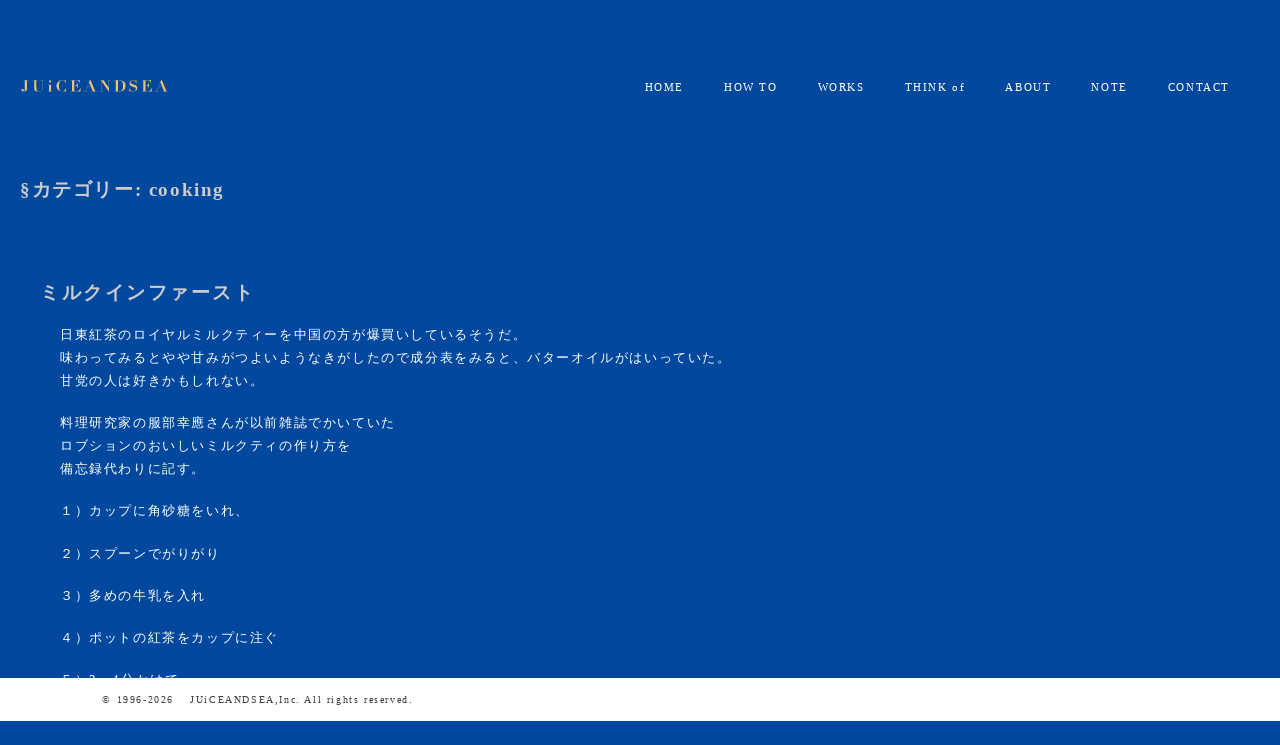

--- FILE ---
content_type: text/html; charset=UTF-8
request_url: http://site1304.com/category/cooking/
body_size: 11437
content:
<!doctype html>
<html lang="ja">
<head>
	<meta charset="UTF-8">
	<meta name="viewport" content="width=device-width,initial-scale=1">
	<link rel="profile" href="https://gmpg.org/xfn/11">
<link href="https://cdn.jsdelivr.net/npm/bootstrap@5.0.2/dist/css/bootstrap.min.css" rel="stylesheet" integrity="sha384-EVSTQN3/azprG1Anm3QDgpJLIm9Nao0Yz1ztcQTwFspd3yD65VohhpuuCOmLASjC" crossorigin="anonymous">
<link rel="stylesheet" href="https://cdn.jsdelivr.net/npm/bootstrap-icons@1.11.3/font/bootstrap-icons.min.css" integrity="sha384-XGjxtQfXaH2tnPFa9x+ruJTuLE3Aa6LhHSWRr1XeTyhezb4abCG4ccI5AkVDxqC+" crossorigin="anonymous">
	
<link rel="icon" href="https://site1304.com/img/favicon.ico" id="favicon">
<link rel="apple-touch-icon" sizes="180x180" href="http://site1304.com/2022/wp-content/uploads/img/apple-touch-icon-180x180.png">
	
	<!-- Google tag (gtag.js) -->
<script async src="https://www.googletagmanager.com/gtag/js?id=G-RYVWGP6V6L"></script>
<script>
  window.dataLayer = window.dataLayer || [];
  function gtag(){dataLayer.push(arguments);}
  gtag('js', new Date());

  gtag('config', 'G-RYVWGP6V6L');
</script>
	
	
	
	<!-- Global site tag (gtag.js) - Google Analytics -->
 <!-- <script async src="https://www.googletagmanager.com/gtag/js?id=UA-18524447-1"></script>
  <script>
    window.dataLayer = window.dataLayer || [];
    function gtag(){dataLayer.push(arguments);}
    gtag('js', new Date());

    gtag('config', 'UA-18524447-1');
  </script>
-->
    <meta charset="utf-8">
    <meta http-equiv="X-UA-Compatible" content="IE=edge">
    <title>JUiCEANDSEA</title>
    <meta name="description" content="デザインとコンテンツを制作しています。グラフィックからウェブ、映像、センサーをつかった本格的なコンテンツ制作まで、企画から演出、シナリオ、プログラムまで手がけています。
    オウンドメディアのご相談もぜひお気軽に。">
    <meta name="viewport" content="width=device-width, initial-scale=1, shrink-to-fit=no">

    <!-- External CSS -->
    <link rel="stylesheet" href="https://site1304.com/2022/wp-content/uploads/vendor/bootstrap/bootstrap.min.css">
    <link rel="stylesheet" href="https://site1304.com/2022/wp-content/uploads/vendor/select2/select2.min.css">
    <link rel="stylesheet" href="https://site1304.com/2022/wp-content/uploads/vendor/owlcarousel/owl.carousel.min.css">
    <link rel="stylesheet" href="https://site1304.com/2022/wp-content/uploads/vendor/lightcase/lightcase.css">
    <link rel="stylesheet" href="https://unpkg.com/aos@next/dist/aos.css" />

    <!-- Fonts -->
    <link href="https://fonts.googleapis.com/css?family=Lato:300,400|Work+Sans:300,400,700" rel="stylesheet">

    <!-- CSS -->
    <!-- <link rel="stylesheet" href="css/style.min.css"> --> 
    <link rel="stylesheet" href="https://cdn.linearicons.com/free/1.0.0/icon-font.min.css">
    <link rel="stylesheet" href="https://use.fontawesome.com/releases/v5.8.1/css/all.css" integrity="sha384-50oBUHEmvpQ+1lW4y57PTFmhCaXp0ML5d60M1M7uH2+nqUivzIebhndOJK28anvf" crossorigin="anonymous">
 
    <!-- Modernizr JS for IE8 support of HTML5 elements and media queries -->
    <script src="https://cdnjs.cloudflare.com/ajax/libs/modernizr/2.8.3/modernizr.js"></script>
    <!-- Global site tag (gtag.js) - Google Analytics -->
    <script async src="https://www.googletagmanager.com/gtag/js?id=UA-18524447-1"></script>

	<title>cooking &#8211; JUiCANDSEA</title>
<meta name='robots' content='max-image-preview:large' />
<link rel='dns-prefetch' href='//c.mql5.com' />
<link rel='dns-prefetch' href='//www.googletagmanager.com' />
<link rel="alternate" type="application/rss+xml" title="JUiCANDSEA &raquo; フィード" href="http://site1304.com/feed/" />
<link rel="alternate" type="application/rss+xml" title="JUiCANDSEA &raquo; コメントフィード" href="http://site1304.com/comments/feed/" />
<link rel="alternate" type="application/rss+xml" title="JUiCANDSEA &raquo; cooking カテゴリーのフィード" href="http://site1304.com/category/cooking/feed/" />
<style id='wp-img-auto-sizes-contain-inline-css'>
img:is([sizes=auto i],[sizes^="auto," i]){contain-intrinsic-size:3000px 1500px}
/*# sourceURL=wp-img-auto-sizes-contain-inline-css */
</style>
<link rel='stylesheet' id='gtranslate-style-css' href='http://site1304.com/2022/wp-content/plugins/gtranslate/gtranslate-style24.css?ver=6.9' media='all' />
<style id='wp-emoji-styles-inline-css'>

	img.wp-smiley, img.emoji {
		display: inline !important;
		border: none !important;
		box-shadow: none !important;
		height: 1em !important;
		width: 1em !important;
		margin: 0 0.07em !important;
		vertical-align: -0.1em !important;
		background: none !important;
		padding: 0 !important;
	}
/*# sourceURL=wp-emoji-styles-inline-css */
</style>
<style id='wp-block-library-inline-css'>
:root{--wp-block-synced-color:#7a00df;--wp-block-synced-color--rgb:122,0,223;--wp-bound-block-color:var(--wp-block-synced-color);--wp-editor-canvas-background:#ddd;--wp-admin-theme-color:#007cba;--wp-admin-theme-color--rgb:0,124,186;--wp-admin-theme-color-darker-10:#006ba1;--wp-admin-theme-color-darker-10--rgb:0,107,160.5;--wp-admin-theme-color-darker-20:#005a87;--wp-admin-theme-color-darker-20--rgb:0,90,135;--wp-admin-border-width-focus:2px}@media (min-resolution:192dpi){:root{--wp-admin-border-width-focus:1.5px}}.wp-element-button{cursor:pointer}:root .has-very-light-gray-background-color{background-color:#eee}:root .has-very-dark-gray-background-color{background-color:#313131}:root .has-very-light-gray-color{color:#eee}:root .has-very-dark-gray-color{color:#313131}:root .has-vivid-green-cyan-to-vivid-cyan-blue-gradient-background{background:linear-gradient(135deg,#00d084,#0693e3)}:root .has-purple-crush-gradient-background{background:linear-gradient(135deg,#34e2e4,#4721fb 50%,#ab1dfe)}:root .has-hazy-dawn-gradient-background{background:linear-gradient(135deg,#faaca8,#dad0ec)}:root .has-subdued-olive-gradient-background{background:linear-gradient(135deg,#fafae1,#67a671)}:root .has-atomic-cream-gradient-background{background:linear-gradient(135deg,#fdd79a,#004a59)}:root .has-nightshade-gradient-background{background:linear-gradient(135deg,#330968,#31cdcf)}:root .has-midnight-gradient-background{background:linear-gradient(135deg,#020381,#2874fc)}:root{--wp--preset--font-size--normal:16px;--wp--preset--font-size--huge:42px}.has-regular-font-size{font-size:1em}.has-larger-font-size{font-size:2.625em}.has-normal-font-size{font-size:var(--wp--preset--font-size--normal)}.has-huge-font-size{font-size:var(--wp--preset--font-size--huge)}.has-text-align-center{text-align:center}.has-text-align-left{text-align:left}.has-text-align-right{text-align:right}.has-fit-text{white-space:nowrap!important}#end-resizable-editor-section{display:none}.aligncenter{clear:both}.items-justified-left{justify-content:flex-start}.items-justified-center{justify-content:center}.items-justified-right{justify-content:flex-end}.items-justified-space-between{justify-content:space-between}.screen-reader-text{border:0;clip-path:inset(50%);height:1px;margin:-1px;overflow:hidden;padding:0;position:absolute;width:1px;word-wrap:normal!important}.screen-reader-text:focus{background-color:#ddd;clip-path:none;color:#444;display:block;font-size:1em;height:auto;left:5px;line-height:normal;padding:15px 23px 14px;text-decoration:none;top:5px;width:auto;z-index:100000}html :where(.has-border-color){border-style:solid}html :where([style*=border-top-color]){border-top-style:solid}html :where([style*=border-right-color]){border-right-style:solid}html :where([style*=border-bottom-color]){border-bottom-style:solid}html :where([style*=border-left-color]){border-left-style:solid}html :where([style*=border-width]){border-style:solid}html :where([style*=border-top-width]){border-top-style:solid}html :where([style*=border-right-width]){border-right-style:solid}html :where([style*=border-bottom-width]){border-bottom-style:solid}html :where([style*=border-left-width]){border-left-style:solid}html :where(img[class*=wp-image-]){height:auto;max-width:100%}:where(figure){margin:0 0 1em}html :where(.is-position-sticky){--wp-admin--admin-bar--position-offset:var(--wp-admin--admin-bar--height,0px)}@media screen and (max-width:600px){html :where(.is-position-sticky){--wp-admin--admin-bar--position-offset:0px}}

/*# sourceURL=wp-block-library-inline-css */
</style><style id='global-styles-inline-css'>
:root{--wp--preset--aspect-ratio--square: 1;--wp--preset--aspect-ratio--4-3: 4/3;--wp--preset--aspect-ratio--3-4: 3/4;--wp--preset--aspect-ratio--3-2: 3/2;--wp--preset--aspect-ratio--2-3: 2/3;--wp--preset--aspect-ratio--16-9: 16/9;--wp--preset--aspect-ratio--9-16: 9/16;--wp--preset--color--black: #000000;--wp--preset--color--cyan-bluish-gray: #abb8c3;--wp--preset--color--white: #ffffff;--wp--preset--color--pale-pink: #f78da7;--wp--preset--color--vivid-red: #cf2e2e;--wp--preset--color--luminous-vivid-orange: #ff6900;--wp--preset--color--luminous-vivid-amber: #fcb900;--wp--preset--color--light-green-cyan: #7bdcb5;--wp--preset--color--vivid-green-cyan: #00d084;--wp--preset--color--pale-cyan-blue: #8ed1fc;--wp--preset--color--vivid-cyan-blue: #0693e3;--wp--preset--color--vivid-purple: #9b51e0;--wp--preset--gradient--vivid-cyan-blue-to-vivid-purple: linear-gradient(135deg,rgb(6,147,227) 0%,rgb(155,81,224) 100%);--wp--preset--gradient--light-green-cyan-to-vivid-green-cyan: linear-gradient(135deg,rgb(122,220,180) 0%,rgb(0,208,130) 100%);--wp--preset--gradient--luminous-vivid-amber-to-luminous-vivid-orange: linear-gradient(135deg,rgb(252,185,0) 0%,rgb(255,105,0) 100%);--wp--preset--gradient--luminous-vivid-orange-to-vivid-red: linear-gradient(135deg,rgb(255,105,0) 0%,rgb(207,46,46) 100%);--wp--preset--gradient--very-light-gray-to-cyan-bluish-gray: linear-gradient(135deg,rgb(238,238,238) 0%,rgb(169,184,195) 100%);--wp--preset--gradient--cool-to-warm-spectrum: linear-gradient(135deg,rgb(74,234,220) 0%,rgb(151,120,209) 20%,rgb(207,42,186) 40%,rgb(238,44,130) 60%,rgb(251,105,98) 80%,rgb(254,248,76) 100%);--wp--preset--gradient--blush-light-purple: linear-gradient(135deg,rgb(255,206,236) 0%,rgb(152,150,240) 100%);--wp--preset--gradient--blush-bordeaux: linear-gradient(135deg,rgb(254,205,165) 0%,rgb(254,45,45) 50%,rgb(107,0,62) 100%);--wp--preset--gradient--luminous-dusk: linear-gradient(135deg,rgb(255,203,112) 0%,rgb(199,81,192) 50%,rgb(65,88,208) 100%);--wp--preset--gradient--pale-ocean: linear-gradient(135deg,rgb(255,245,203) 0%,rgb(182,227,212) 50%,rgb(51,167,181) 100%);--wp--preset--gradient--electric-grass: linear-gradient(135deg,rgb(202,248,128) 0%,rgb(113,206,126) 100%);--wp--preset--gradient--midnight: linear-gradient(135deg,rgb(2,3,129) 0%,rgb(40,116,252) 100%);--wp--preset--font-size--small: 13px;--wp--preset--font-size--medium: 20px;--wp--preset--font-size--large: 36px;--wp--preset--font-size--x-large: 42px;--wp--preset--spacing--20: 0.44rem;--wp--preset--spacing--30: 0.67rem;--wp--preset--spacing--40: 1rem;--wp--preset--spacing--50: 1.5rem;--wp--preset--spacing--60: 2.25rem;--wp--preset--spacing--70: 3.38rem;--wp--preset--spacing--80: 5.06rem;--wp--preset--shadow--natural: 6px 6px 9px rgba(0, 0, 0, 0.2);--wp--preset--shadow--deep: 12px 12px 50px rgba(0, 0, 0, 0.4);--wp--preset--shadow--sharp: 6px 6px 0px rgba(0, 0, 0, 0.2);--wp--preset--shadow--outlined: 6px 6px 0px -3px rgb(255, 255, 255), 6px 6px rgb(0, 0, 0);--wp--preset--shadow--crisp: 6px 6px 0px rgb(0, 0, 0);}:where(.is-layout-flex){gap: 0.5em;}:where(.is-layout-grid){gap: 0.5em;}body .is-layout-flex{display: flex;}.is-layout-flex{flex-wrap: wrap;align-items: center;}.is-layout-flex > :is(*, div){margin: 0;}body .is-layout-grid{display: grid;}.is-layout-grid > :is(*, div){margin: 0;}:where(.wp-block-columns.is-layout-flex){gap: 2em;}:where(.wp-block-columns.is-layout-grid){gap: 2em;}:where(.wp-block-post-template.is-layout-flex){gap: 1.25em;}:where(.wp-block-post-template.is-layout-grid){gap: 1.25em;}.has-black-color{color: var(--wp--preset--color--black) !important;}.has-cyan-bluish-gray-color{color: var(--wp--preset--color--cyan-bluish-gray) !important;}.has-white-color{color: var(--wp--preset--color--white) !important;}.has-pale-pink-color{color: var(--wp--preset--color--pale-pink) !important;}.has-vivid-red-color{color: var(--wp--preset--color--vivid-red) !important;}.has-luminous-vivid-orange-color{color: var(--wp--preset--color--luminous-vivid-orange) !important;}.has-luminous-vivid-amber-color{color: var(--wp--preset--color--luminous-vivid-amber) !important;}.has-light-green-cyan-color{color: var(--wp--preset--color--light-green-cyan) !important;}.has-vivid-green-cyan-color{color: var(--wp--preset--color--vivid-green-cyan) !important;}.has-pale-cyan-blue-color{color: var(--wp--preset--color--pale-cyan-blue) !important;}.has-vivid-cyan-blue-color{color: var(--wp--preset--color--vivid-cyan-blue) !important;}.has-vivid-purple-color{color: var(--wp--preset--color--vivid-purple) !important;}.has-black-background-color{background-color: var(--wp--preset--color--black) !important;}.has-cyan-bluish-gray-background-color{background-color: var(--wp--preset--color--cyan-bluish-gray) !important;}.has-white-background-color{background-color: var(--wp--preset--color--white) !important;}.has-pale-pink-background-color{background-color: var(--wp--preset--color--pale-pink) !important;}.has-vivid-red-background-color{background-color: var(--wp--preset--color--vivid-red) !important;}.has-luminous-vivid-orange-background-color{background-color: var(--wp--preset--color--luminous-vivid-orange) !important;}.has-luminous-vivid-amber-background-color{background-color: var(--wp--preset--color--luminous-vivid-amber) !important;}.has-light-green-cyan-background-color{background-color: var(--wp--preset--color--light-green-cyan) !important;}.has-vivid-green-cyan-background-color{background-color: var(--wp--preset--color--vivid-green-cyan) !important;}.has-pale-cyan-blue-background-color{background-color: var(--wp--preset--color--pale-cyan-blue) !important;}.has-vivid-cyan-blue-background-color{background-color: var(--wp--preset--color--vivid-cyan-blue) !important;}.has-vivid-purple-background-color{background-color: var(--wp--preset--color--vivid-purple) !important;}.has-black-border-color{border-color: var(--wp--preset--color--black) !important;}.has-cyan-bluish-gray-border-color{border-color: var(--wp--preset--color--cyan-bluish-gray) !important;}.has-white-border-color{border-color: var(--wp--preset--color--white) !important;}.has-pale-pink-border-color{border-color: var(--wp--preset--color--pale-pink) !important;}.has-vivid-red-border-color{border-color: var(--wp--preset--color--vivid-red) !important;}.has-luminous-vivid-orange-border-color{border-color: var(--wp--preset--color--luminous-vivid-orange) !important;}.has-luminous-vivid-amber-border-color{border-color: var(--wp--preset--color--luminous-vivid-amber) !important;}.has-light-green-cyan-border-color{border-color: var(--wp--preset--color--light-green-cyan) !important;}.has-vivid-green-cyan-border-color{border-color: var(--wp--preset--color--vivid-green-cyan) !important;}.has-pale-cyan-blue-border-color{border-color: var(--wp--preset--color--pale-cyan-blue) !important;}.has-vivid-cyan-blue-border-color{border-color: var(--wp--preset--color--vivid-cyan-blue) !important;}.has-vivid-purple-border-color{border-color: var(--wp--preset--color--vivid-purple) !important;}.has-vivid-cyan-blue-to-vivid-purple-gradient-background{background: var(--wp--preset--gradient--vivid-cyan-blue-to-vivid-purple) !important;}.has-light-green-cyan-to-vivid-green-cyan-gradient-background{background: var(--wp--preset--gradient--light-green-cyan-to-vivid-green-cyan) !important;}.has-luminous-vivid-amber-to-luminous-vivid-orange-gradient-background{background: var(--wp--preset--gradient--luminous-vivid-amber-to-luminous-vivid-orange) !important;}.has-luminous-vivid-orange-to-vivid-red-gradient-background{background: var(--wp--preset--gradient--luminous-vivid-orange-to-vivid-red) !important;}.has-very-light-gray-to-cyan-bluish-gray-gradient-background{background: var(--wp--preset--gradient--very-light-gray-to-cyan-bluish-gray) !important;}.has-cool-to-warm-spectrum-gradient-background{background: var(--wp--preset--gradient--cool-to-warm-spectrum) !important;}.has-blush-light-purple-gradient-background{background: var(--wp--preset--gradient--blush-light-purple) !important;}.has-blush-bordeaux-gradient-background{background: var(--wp--preset--gradient--blush-bordeaux) !important;}.has-luminous-dusk-gradient-background{background: var(--wp--preset--gradient--luminous-dusk) !important;}.has-pale-ocean-gradient-background{background: var(--wp--preset--gradient--pale-ocean) !important;}.has-electric-grass-gradient-background{background: var(--wp--preset--gradient--electric-grass) !important;}.has-midnight-gradient-background{background: var(--wp--preset--gradient--midnight) !important;}.has-small-font-size{font-size: var(--wp--preset--font-size--small) !important;}.has-medium-font-size{font-size: var(--wp--preset--font-size--medium) !important;}.has-large-font-size{font-size: var(--wp--preset--font-size--large) !important;}.has-x-large-font-size{font-size: var(--wp--preset--font-size--x-large) !important;}
/*# sourceURL=global-styles-inline-css */
</style>

<style id='classic-theme-styles-inline-css'>
/*! This file is auto-generated */
.wp-block-button__link{color:#fff;background-color:#32373c;border-radius:9999px;box-shadow:none;text-decoration:none;padding:calc(.667em + 2px) calc(1.333em + 2px);font-size:1.125em}.wp-block-file__button{background:#32373c;color:#fff;text-decoration:none}
/*# sourceURL=/wp-includes/css/classic-themes.min.css */
</style>
<link rel='stylesheet' id='wp-components-css' href='http://site1304.com/2022/wp-includes/css/dist/components/style.min.css?ver=6.9' media='all' />
<link rel='stylesheet' id='wp-preferences-css' href='http://site1304.com/2022/wp-includes/css/dist/preferences/style.min.css?ver=6.9' media='all' />
<link rel='stylesheet' id='wp-block-editor-css' href='http://site1304.com/2022/wp-includes/css/dist/block-editor/style.min.css?ver=6.9' media='all' />
<link rel='stylesheet' id='wp-reusable-blocks-css' href='http://site1304.com/2022/wp-includes/css/dist/reusable-blocks/style.min.css?ver=6.9' media='all' />
<link rel='stylesheet' id='wp-patterns-css' href='http://site1304.com/2022/wp-includes/css/dist/patterns/style.min.css?ver=6.9' media='all' />
<link rel='stylesheet' id='wp-editor-css' href='http://site1304.com/2022/wp-includes/css/dist/editor/style.min.css?ver=6.9' media='all' />
<link rel='stylesheet' id='tradays-block-style-css-css' href='http://site1304.com/2022/wp-content/plugins/tradays-economic-calendar/dist/blocks.style.build.css?ver=1.0' media='all' />
<link rel='stylesheet' id='swpm.common-css' href='http://site1304.com/2022/wp-content/plugins/simple-membership/css/swpm.common.css?ver=4.1.5' media='all' />
<link rel='stylesheet' id='parent-style-css' href='http://site1304.com/2022/wp-content/themes/_s-master/style.css?ver=6.9' media='all' />
<link rel='stylesheet' id='child-style-css' href='http://site1304.com/2022/wp-content/themes/s_site1304-child/style.css?ver=1.0' media='all' />
<link rel='stylesheet' id='_s-style-css' href='http://site1304.com/2022/wp-content/themes/s_site1304-child/style.css?ver=1.0.0' media='all' />
<script src="http://site1304.com/2022/wp-includes/js/jquery/jquery.min.js?ver=3.7.1" id="jquery-core-js"></script>
<script src="http://site1304.com/2022/wp-includes/js/jquery/jquery-migrate.min.js?ver=3.4.1" id="jquery-migrate-js"></script>
<script src="http://site1304.com/2022/wp-content/plugins/anything-popup/anything-popup.js?ver=6.9" id="anything-popup-js-js"></script>
<script src="https://c.mql5.com/js/widgets/calendar/widget.js?6" id="tradays-widget-js"></script>

<!-- Site Kit によって追加された Google タグ（gtag.js）スニペット -->

<!-- Google アナリティクス スニペット (Site Kit が追加) -->
<script src="https://www.googletagmanager.com/gtag/js?id=GT-KTR8NV2F" id="google_gtagjs-js" async></script>
<script id="google_gtagjs-js-after">
window.dataLayer = window.dataLayer || [];function gtag(){dataLayer.push(arguments);}
gtag("set","linker",{"domains":["site1304.com"]});
gtag("js", new Date());
gtag("set", "developer_id.dZTNiMT", true);
gtag("config", "GT-KTR8NV2F");
 window._googlesitekit = window._googlesitekit || {}; window._googlesitekit.throttledEvents = []; window._googlesitekit.gtagEvent = (name, data) => { var key = JSON.stringify( { name, data } ); if ( !! window._googlesitekit.throttledEvents[ key ] ) { return; } window._googlesitekit.throttledEvents[ key ] = true; setTimeout( () => { delete window._googlesitekit.throttledEvents[ key ]; }, 5 ); gtag( "event", name, { ...data, event_source: "site-kit" } ); } 
//# sourceURL=google_gtagjs-js-after
</script>

<!-- Site Kit によって追加された終了 Google タグ（gtag.js）スニペット -->
<link rel="https://api.w.org/" href="http://site1304.com/wp-json/" /><link rel="alternate" title="JSON" type="application/json" href="http://site1304.com/wp-json/wp/v2/categories/295" /><link rel="EditURI" type="application/rsd+xml" title="RSD" href="http://site1304.com/2022/xmlrpc.php?rsd" />
<meta name="generator" content="WordPress 6.9" />
<meta name="generator" content="Site Kit by Google 1.150.0" /><meta http-equiv='x-dns-prefetch-control' content='on' />
<link rel="apple-touch-icon" sizes="180x180" href="/2022/wp-content/uploads/fbrfg/apple-touch-icon.png">
<link rel="icon" type="image/png" sizes="32x32" href="/2022/wp-content/uploads/fbrfg/favicon-32x32.png">
<link rel="icon" type="image/png" sizes="16x16" href="/2022/wp-content/uploads/fbrfg/favicon-16x16.png">
<link rel="manifest" href="/2022/wp-content/uploads/fbrfg/site.webmanifest">
<link rel="shortcut icon" href="/2022/wp-content/uploads/fbrfg/favicon.ico">
<meta name="msapplication-TileColor" content="#da532c">
<meta name="msapplication-config" content="/2022/wp-content/uploads/fbrfg/browserconfig.xml">
<meta name="theme-color" content="#ffffff">
<!-- Site Kit が追加した Google AdSense メタタグ -->
<meta name="google-adsense-platform-account" content="ca-host-pub-2644536267352236">
<meta name="google-adsense-platform-domain" content="sitekit.withgoogle.com">
<!-- Site Kit が追加した End Google AdSense メタタグ -->
<link rel="icon" href="http://site1304.com/2022/wp-content/uploads/2023/09/cropped-1304-32x32.png" sizes="32x32" />
<link rel="icon" href="http://site1304.com/2022/wp-content/uploads/2023/09/cropped-1304-192x192.png" sizes="192x192" />
<link rel="apple-touch-icon" href="http://site1304.com/2022/wp-content/uploads/2023/09/cropped-1304-180x180.png" />
<meta name="msapplication-TileImage" content="http://site1304.com/2022/wp-content/uploads/2023/09/cropped-1304-270x270.png" />
		<style id="wp-custom-css">
			body{
	padding:20px;
	font-family: "Zen Old Mincho", serif;
  font-weight: 400;
  font-style: normal;
	overflow-x: hidden;
	letter-spacing:0.1rem;
	line-height:1.7;
}



h1.entry-title{
	color:#ccc;
	margin:80px 0 100px 20px;
	_font-size:1.2rem;
	font-weight:800;
font-family :
	YuMincho,    /* Mac用 */
	'Yu Mincho', /* Windows用 */
	serif;
	z-index:900;
}


h2.entry-title{
	color:#ccc;
	margin:80px 0 100px 20px;
	font-size:1.2rem;
	font-weight:800;
font-family :
	YuMincho,    /* Mac用 */
	'Yu Mincho', /* Windows用 */
	serif;
		z-index:900;
}

a{
    color:#fff !important;
}

.entry-title a{
	color:#ccc;
	text-decoration:none;
}


.site-description{
	display:none;
}



.logo_mark{
	width:150px;
	height:auto;
}

.logo_mark img{
	width:100%;
}


.cp_box *, .cp_box *:before, .cp_box *:after {
	-webkit-box-sizing: border-box;
	box-sizing: border-box;
}
.cp_box {
	position: relative;
}
.cp_box label {
	position: absolute;
	z-index: 1;
	bottom: 0;
	width: 100%;
	height: 140px;
	cursor: pointer;
	text-align: center;
	background: linear-gradient(to bottom, rgba(0, 0, 0, 0) 0%, rgba(0, 0, 0, 0.95) 90%);
}

.cp_box input:checked + label {
	background: inherit;
}
.cp_box label::after {
	line-height: 2.5rem;
	position: absolute;
	z-index: 2;
	bottom: 20px;
	left: 50%;
	width: 16rem;
	_font-family: FontAwesome;
	content: "more";
	transform: translate(-50%, 0);
	letter-spacing: 0.05em;
	color: #ffffff;
	_border-radius: 20px;
	background-color: rgba(178,121, 0, 1);
}
.cp_box input {
	display: none;
}
.cp_box .cp_container {
	overflow: hidden;
	height: 300px;
	transition: all 1s ease-out;
}
.cp_box input:checked + label {
	_display: none ; 
}

.cp_box input:checked + label::after{
	_font-family: FontAwesome;
	content:"close";
}

.cp_box input:checked ~ .cp_container {
	height: auto;
	padding-bottom: 80px;
	transition: all 2s ease-out;
}

.container {
  _width: 1024px;
  max-width: 100%;
  margin: 0 auto;
}

.under_wrapper{
	margin: 20% 0 0  0;
	  width:100%;
	}

.under_wrapper0{
	margin:0;
	  width:100%;
	}


.entry-content{
	font-size:0.8rem;
	padding:0 0 0 18px;
	line-height:1.7;
	letter-spacing:0.08rem;
	margin:-80px 0 0 2px;
	width:100%;
}

.entry-content-index{
	font-size:0.8rem;
	padding:0 0 0 40px;
	line-height:1.7;
	letter-spacing:0.08rem;
	margin:-80px 0 0 0;
	color:#fff;
}





@media (max-width: 767px) { 
.entry-content{
	margin:-60px 0 0 2px;
		margin:-60px 0 0 0;
	padding:0 20px 0 0;
}

.entry-content-index{
color:#fff;
}

p{
font-size:1rem;
	margin:0 10px 0 -20px;
	padding:0 10px 0 0;
}
	
	.entry-title a{
		font-size:1.3rem;
	}
	
	
}




.site-main{
	width:100%;
	z-index:-1;
		_z-index:900;
	margin:80px 0 0 0;
}


.main{
	width:100%;
}

.post_thumbnail_img{
	margin:-80px 0 0 20px;
	display:block;
	max-width:250px;
	height:auto;
}

.flex_wrapper{
	display:flex;
}

a{
color:#fff;
}

.site-title{
	z-index:1000;
}

.site-branding{
	z-index:800;
}

.rectangle-3_2{
	z-index:-1;
}

.nav-previous a{
	color:#fff;
	font-size:0.8rem;
	border:1px solid #fff;
	padding:10px;
	margin:20px 0 30px 0;
	text-decoration:none;
}

.nav-next a{
	color:#fff;
	font-size:0.8rem;
	border:1px solid #fff;
	padding:10px;
	margin:20px 0 30px 0;
	text-decoration:none;
}

.comment-respond{
	display:none;
}

@media (max-width: 767px) {

.menu{
	position:absolute;
	display:none !important;
	background: rgba(0 ,0, 0, 0);
	right:0px;
	z-index:-1;
 }
	
	.entry-content{
	padding:0 10px 0 22px;
}
	
	

	
	

	
}

.post-thumbnail{
  display:none;
}

.life_image{
	width:200px;
	margin:0 0 30px 0;
}

.index_footer_btn_sp{
	font-size:0.6rem;
	position:fixed;
	bottom:0px;
}

.index_footer_btn_sp a{
	color:#fff; 
	text-decoration:none;
}



.index_footer_btn_sp_wrapper{
	display:flex;
	background:#000;
}

.tags-links{
	color:#9a9a9a;
	font-size:0.7rem;
}

.tags-links a{
	color:#fff;
  border-bottom:dotted 2px;
	padding:5px;
	text-decoration:none;
	margin:0 0 20px 10px;
}

.page-title{
		color:#ccc;
		font-size:1.2rem;
		font-weight:600;
	font-family: "Zen Old Mincho", serif;
}

.page-title::before{
	content:"§";
font-family: "Zen Old Mincho", serif;
}

.entry-footer{
	margin:20px 0 30px 40px;
	padding:0 0 20px 0 ;
}

p{
	letter-spacing:0.1rem;
	line-height:1.8;
}

.index_contact_btn_sp{
 padding:10px 15px 10px 5px;
}

.index_home_btn_sp{
	 padding:10px;
	_margin:0 0 10px 0;
}

.index_howto_btn_sp{
	 padding:10px;
	_margin:0 0 10px 0;
}

.index_works_btn_sp{
	 padding:10px;
	_margin:0 0 10px 0;
}

.index_thinkof_btn_sp{
	 padding:10px;
	_margin:0 0 10px 0;
}

.index_about_btn_sp{
	 padding:10px;
		_margin:0 0 10px 0;
}

.copywrapper{
	font-size:0.6rem;
	_padding:10px 0 0 0;
}

.img_wrapper{
	margin:30px 0 20px;
	width:600px;
	height:auto;
}

@media (max-width: 767px) { 
	
.img_wrapper{
	margin:30px 0 20px -20px;
		padding:0 0px 0 0;
	width:100%;
}
}	
	

.inyo_wrapper{
background:#fff;
padding:20px 10px 10px 10px;
color:#000;
margin:20px 0;
}

.inyo_wrapper2{
background:#ccc;
padding:20px 10px 10px 10px;
color:#000;
margin:20px 0;
}

.syutten{
text-align:right;
font-size:0.8rem;
}

.category{
	padding:5px;
	font-size:0.8rem;
}

input::placeholder{
	font-size:0.8rem;
}

textarea::placeholder{
	font-size:0.8rem;
		padding:5px;
}

.entry-title{
	 letter-spacing:0.16rem !important;
}

.entry-title a{
	color:#ccc  !important;
}

.entry-content-index{
    letter-spacing:0.1rem;
}

.link_mark a{
	color:orange !important;
}		</style>
		</head>
<body data-spy="scroll" data-target="#navbar" class="static-layout">
<!-- <body class="archive category category-cooking category-295 wp-theme-_s-master wp-child-theme-s_site1304-child hfeed"> -->
<div id="page" class="site">
	<a class="skip-link screen-reader-text" href="#primary">Skip to content</a>
	<header id="masthead" class="site-header">
		<div class="site-branding">
							<p class="site-title"><a href="http://site1304.com/" rel="home"><div class="logo_mark"><img src="http://site1304.com/2022/wp-content/uploads/img/jas.svg"></a></p>
								<p class="site-description">コンテクストの読み解きと情報の最適化を最適解から導くアートディレクションとコンテンツ制作</p>
					</div><!-- .site-branding -->
	
	  		<nav id="site-navigation" class="main-navigation">
			<button class="menu-toggle" aria-controls="primary-menu" aria-expanded="false">Primary Menu</button>
			<div class="menu-g_nav-container"><ul id="primary-menu" class="menu"><li id="menu-item-9819" class="menu-item menu-item-type-post_type menu-item-object-page menu-item-home menu-item-9819"><a href="http://site1304.com/"><span style="color:#fff;">HOME</span></a></li>
<li id="menu-item-9774" class="menu-item menu-item-type-post_type menu-item-object-page menu-item-9774"><a href="http://site1304.com/howto/"><span style="color:#fff;">HOW TO</span></a></li>
<li id="menu-item-7638" class="menu-item menu-item-type-post_type menu-item-object-page menu-item-7638"><a href="http://site1304.com/collection-of-works/"><span style="color:#fff;">WORKS</span></a></li>
<li id="menu-item-7694" class="menu-item menu-item-type-post_type menu-item-object-page current_page_parent menu-item-7694"><a href="http://site1304.com/thinkof/"><span style="color:#fff;">THINK of</span></a></li>
<li id="menu-item-8108" class="menu-item menu-item-type-post_type menu-item-object-page menu-item-8108"><a href="http://site1304.com/aboutus/"><span style="color:#fff;">ABOUT</span></a></li>
<li id="menu-item-9495" class="menu-item menu-item-type-custom menu-item-object-custom menu-item-9495"><a href="https://note.com/1304"><span style="color:#fff;">NOTE</span></a></li>
<li id="menu-item-7639" class="menu-item menu-item-type-post_type menu-item-object-page menu-item-7639"><a href="http://site1304.com/contact/"><span style="color:#fff;">CONTACT</span></a></li>
</ul></div>		</nav><!-- #site-navigation -->
	
	


		
		

		
		
		
		
		
		
		
		
	</header><!-- #masthead -->

	
	
	<main id="primary" class="site-main">

		
			<header class="page-header">
				<h1 class="page-title">カテゴリー: <span>cooking</span></h1>			</header><!-- .page-header -->

			
<article id="post-7617" class="post-7617 post type-post status-publish format-standard hentry category-cooking tag-500 tag-501 tag-499">
	<header class="entry-header">
		<h2 class="entry-title"><a href="http://site1304.com/2022/01/16/%e3%83%9f%e3%83%ab%e3%82%af%e3%82%a4%e3%83%b3%e3%83%95%e3%82%a1%e3%83%bc%e3%82%b9%e3%83%88-2/" rel="bookmark">ミルクインファースト</a></h2>			<div class="entry-meta">
				<span class="posted-on">Posted on <a href="http://site1304.com/2022/01/16/%e3%83%9f%e3%83%ab%e3%82%af%e3%82%a4%e3%83%b3%e3%83%95%e3%82%a1%e3%83%bc%e3%82%b9%e3%83%88-2/" rel="bookmark"><time class="entry-date published" datetime="2022-01-16T13:30:07+09:00">2022年1月16日</time><time class="updated" datetime="2025-09-15T22:25:46+09:00">2025年9月15日</time></a></span><span class="byline"> by <span class="author vcard"><a class="url fn n" href="http://site1304.com/author/duckman/">duckman</a></span></span>			</div><!-- .entry-meta -->
			</header><!-- .entry-header -->
	<div class="flex_wrapper">
	<div class="post_thumbnail_img">
		</div>
	
	<div class="entry-content">
		<p>日東紅茶のロイヤルミルクティーを中国の方が爆買いしているそうだ。<br />
味わってみるとやや甘みがつよいようなきがしたので成分表をみると、バターオイルがはいっていた。<br />
甘党の人は好きかもしれない。</p>
<p>料理研究家の<a href="https://ja.wikipedia.org/wiki/%E6%9C%8D%E9%83%A8%E5%B9%B8%E6%87%89">服部幸應</a>さんが以前雑誌でかいていた<br />
ロブションのおいしいミルクティの作り方を<br />
備忘録代わりに記す。</p>
<p>１）カップに角砂糖をいれ、</p>
<p>２）スプーンでがりがり　</p>
<p>３）多めの牛乳を入れ　</p>
<p>４）ポットの紅茶をカップに注ぐ　</p>
<p>５）3、4分かけて。</p>
<p>ちなみに牛乳は常温。</p>
<p>たしかにおいしい。<br />
ミルクが先か後かの論争は結局、2003年、英国王立化学協会が「ミルクが先」と<br />
発表したことで決着した。<br />
ロブションはそれ以前からミルクを先にしている。<br />
いずれにしろミルクは先がいいということだ。</p>
	</div><!-- .entry-content -->
</div>
	
	<footer class="entry-footer">
		<span class="cat-links">Posted in <a href="http://site1304.com/category/cooking/" rel="category tag">cooking</a></span><span class="tags-links">Tagged <a href="http://site1304.com/tag/%e3%83%9f%e3%83%ab%e3%82%af%e3%82%a4%e3%83%b3%e3%83%95%e3%82%a1%e3%83%bc%e3%82%b9%e3%83%88/" rel="tag">ミルクインファースト</a>, <a href="http://site1304.com/tag/%e6%9c%8d%e9%83%a8%e5%b9%b8%e6%87%89/" rel="tag">服部幸應</a>, <a href="http://site1304.com/tag/%e8%8b%b1%e5%9b%bd%e7%8e%8b%e7%ab%8b%e5%8c%96%e5%ad%a6%e5%8d%94%e4%bc%9a/" rel="tag">英国王立化学協会</a></span>	</footer><!-- .entry-footer -->
</article><!-- #post-7617 -->

	</main><!-- #main -->


	<footer id="colophon" class="site-footer">
		<div class="_site-info">
			
			 <div class="_inner _container footer_info">
         <div class="row">
         	<div class="col-lg-5 col-md-12 d-flex align-items-center">
         		<p class="copywrapper mx-auto text-center mb-0 fs07">&copy; 1996-<script>document.write(new Date().getFullYear());</script> 　JUiCEANDSEA,Inc. All rights reserved.</p>
         	</div>
          <div class="col-lg-3 col-md-12 d-flex align-items-center">
          </div>
            <div class="col-lg-4 col-md-12">
            	<nav class="nav nav-mastfoot justify-content-center">
	                <a class="nav-link" href="https://www.facebook.com/site1304/" target="_blank">
	                	<i class="fab fa-facebook-f"></i>
	                </a>
	                <a class="nav-link" href="https://twitter.com/juiceandsea">
	                	<i class="fab fa-twitter"></i>
	                </a>
	                <a class="nav-link" href="#">
	                	<i class="fab not_connected fa-instagram"></i>
	                </a>
	                <a class="nav-link" href="#">
	                	<i class="fab not_connected fa-youtube"></i>
	                </a>
	            </nav>
            </div>
        </div>
    </div>

			
			
			
		</div><!-- .site-info -->

	</footer><!-- #colophon -->

	<script type="text/javascript" src="http://ajax.googleapis.com/ajax/libs/jquery/1/jquery.js"></script>
	<script src="http://site1304.com/2022/wp-content/uploads/vendor/bootstrap/popper.min.js"></script>
	<script src="http://site1304.com/2022/wp-content/uploads/vendor/bootstrap/bootstrap.min.js"></script>
	<script src="http://site1304.com/2022/wp-content/uploads/vendor/select2/select2.min.js "></script>
	<script src="http://site1304.com/2022/wp-content/uploads/vendor/owlcarousel/owl.carousel.min.js"></script>
	<script src="http://site1304.com/2022/wp-content/uploads/vendor/stellar/jquery.stellar.js" type="text/javascript" charset="utf-8"></script>
	<script src="http://site1304.com/2022/wp-content/uploads/vendor/isotope/isotope.min.js"></script>
	<script src="http://site1304.com/2022/wp-content/uploads/vendor/lightcase/lightcase.js"></script>
	<script src="http://site1304.com/2022/wp-content/uploads/vendor/waypoints/waypoint.min.js"></script>
	<script src="https://unpkg.com/aos@next/dist/aos.js"></script>

	<!-- Main JS -->
	<script src="http://site1304.com/2022/wp-content/uploads/js/app.min.js "></script>

</div><!-- #page -->

<script type="speculationrules">
{"prefetch":[{"source":"document","where":{"and":[{"href_matches":"/*"},{"not":{"href_matches":["/2022/wp-*.php","/2022/wp-admin/*","/2022/wp-content/uploads/*","/2022/wp-content/*","/2022/wp-content/plugins/*","/2022/wp-content/themes/s_site1304-child/*","/2022/wp-content/themes/_s-master/*","/*\\?(.+)"]}},{"not":{"selector_matches":"a[rel~=\"nofollow\"]"}},{"not":{"selector_matches":".no-prefetch, .no-prefetch a"}}]},"eagerness":"conservative"}]}
</script>
<script src="http://site1304.com/2022/wp-content/themes/_s-master/js/navigation.js?ver=1.0.0" id="_s-navigation-js"></script>
<script id="wp-emoji-settings" type="application/json">
{"baseUrl":"https://s.w.org/images/core/emoji/17.0.2/72x72/","ext":".png","svgUrl":"https://s.w.org/images/core/emoji/17.0.2/svg/","svgExt":".svg","source":{"concatemoji":"http://site1304.com/2022/wp-includes/js/wp-emoji-release.min.js?ver=6.9"}}
</script>
<script type="module">
/*! This file is auto-generated */
const a=JSON.parse(document.getElementById("wp-emoji-settings").textContent),o=(window._wpemojiSettings=a,"wpEmojiSettingsSupports"),s=["flag","emoji"];function i(e){try{var t={supportTests:e,timestamp:(new Date).valueOf()};sessionStorage.setItem(o,JSON.stringify(t))}catch(e){}}function c(e,t,n){e.clearRect(0,0,e.canvas.width,e.canvas.height),e.fillText(t,0,0);t=new Uint32Array(e.getImageData(0,0,e.canvas.width,e.canvas.height).data);e.clearRect(0,0,e.canvas.width,e.canvas.height),e.fillText(n,0,0);const a=new Uint32Array(e.getImageData(0,0,e.canvas.width,e.canvas.height).data);return t.every((e,t)=>e===a[t])}function p(e,t){e.clearRect(0,0,e.canvas.width,e.canvas.height),e.fillText(t,0,0);var n=e.getImageData(16,16,1,1);for(let e=0;e<n.data.length;e++)if(0!==n.data[e])return!1;return!0}function u(e,t,n,a){switch(t){case"flag":return n(e,"\ud83c\udff3\ufe0f\u200d\u26a7\ufe0f","\ud83c\udff3\ufe0f\u200b\u26a7\ufe0f")?!1:!n(e,"\ud83c\udde8\ud83c\uddf6","\ud83c\udde8\u200b\ud83c\uddf6")&&!n(e,"\ud83c\udff4\udb40\udc67\udb40\udc62\udb40\udc65\udb40\udc6e\udb40\udc67\udb40\udc7f","\ud83c\udff4\u200b\udb40\udc67\u200b\udb40\udc62\u200b\udb40\udc65\u200b\udb40\udc6e\u200b\udb40\udc67\u200b\udb40\udc7f");case"emoji":return!a(e,"\ud83e\u1fac8")}return!1}function f(e,t,n,a){let r;const o=(r="undefined"!=typeof WorkerGlobalScope&&self instanceof WorkerGlobalScope?new OffscreenCanvas(300,150):document.createElement("canvas")).getContext("2d",{willReadFrequently:!0}),s=(o.textBaseline="top",o.font="600 32px Arial",{});return e.forEach(e=>{s[e]=t(o,e,n,a)}),s}function r(e){var t=document.createElement("script");t.src=e,t.defer=!0,document.head.appendChild(t)}a.supports={everything:!0,everythingExceptFlag:!0},new Promise(t=>{let n=function(){try{var e=JSON.parse(sessionStorage.getItem(o));if("object"==typeof e&&"number"==typeof e.timestamp&&(new Date).valueOf()<e.timestamp+604800&&"object"==typeof e.supportTests)return e.supportTests}catch(e){}return null}();if(!n){if("undefined"!=typeof Worker&&"undefined"!=typeof OffscreenCanvas&&"undefined"!=typeof URL&&URL.createObjectURL&&"undefined"!=typeof Blob)try{var e="postMessage("+f.toString()+"("+[JSON.stringify(s),u.toString(),c.toString(),p.toString()].join(",")+"));",a=new Blob([e],{type:"text/javascript"});const r=new Worker(URL.createObjectURL(a),{name:"wpTestEmojiSupports"});return void(r.onmessage=e=>{i(n=e.data),r.terminate(),t(n)})}catch(e){}i(n=f(s,u,c,p))}t(n)}).then(e=>{for(const n in e)a.supports[n]=e[n],a.supports.everything=a.supports.everything&&a.supports[n],"flag"!==n&&(a.supports.everythingExceptFlag=a.supports.everythingExceptFlag&&a.supports[n]);var t;a.supports.everythingExceptFlag=a.supports.everythingExceptFlag&&!a.supports.flag,a.supports.everything||((t=a.source||{}).concatemoji?r(t.concatemoji):t.wpemoji&&t.twemoji&&(r(t.twemoji),r(t.wpemoji)))});
//# sourceURL=http://site1304.com/2022/wp-includes/js/wp-emoji-loader.min.js
</script>

<div class="index_home_btn_sp"><a href="https://site1304.com/">HOME</a></div>
<div class="index_howto_btn_sp"><a href="https://site1304.com/howto/">HOW TO</a></div>
<div class="index_works_btn_sp"><a href="https://site1304.com/collection-of-works/">WORKS</a></div>
<div class="index_thinkof_btn_sp"><a href="https://site1304.com/thinkof/">THINK of</a></div>
<div class="index_about_btn_sp"><a href="https://site1304.com/aboutus/">ABOUT</a></div>
<div class="index_contact_btn_sp"><a href="https://site1304.com/contact/">CONTACT</a></div>



</body>
</html>


--- FILE ---
content_type: text/css
request_url: http://site1304.com/2022/wp-content/themes/s_site1304-child/style.css?ver=1.0
body_size: 7558
content:
/* 
 Theme Name:   _s_site1304-child
 Theme URI:    
 Description:  
 Author:       duckman
 Author URI:   http://site1304.com/2022
 Template:     _s-master
 Version:      1.0
 License:      GNU General Public License v2 or later
 License URI:  http://www.gnu.org/licenses/gpl-2.0.html

 /* == Add your own styles below this line ==
--------------------------------------------*/

html, body {
  width: 100%;
  overflow-x: hidden;
}

body {
  font-family: Bodoni MT,Didot,Didot LT STD,Hoefler Text,Garamond,Times New Roman,serif;
  font-weight: 100;
  letter-spacing: 0.08rem;
	overflow-x:hidden;
 }

.front_h1{
  display: none;
}

h1,
h2,
h3,
h4,
h5,
h6,
.h1,
.h2,
.h3,
.h4,
.h5,
.h6 {
  font-family: 'Work Sans', sans-serif;
  margin-top: 0; }

a{
  color: #590749;
  transition: all .3s ease-in-out; }

a:focus,
button:focus {
  outline: none; }
.btn:hover,
a:hover {
  text-decoration: none;
  color: #333399; }

.non_link{
  color:#ccc;
}

.pc{
  display:block !important;
}

.sp{
  display:none !important;
}

.back{
font-size:1.2rem;
color:#b5b31d;
padding:20px;
}

.back a{
  color:#b5b31d;
  }

.back a:hover{
  font-size:0.1rem;
  color:#ee3b04;
  padding:10px;
  opacity: 0.2;
  cursor: pointer;
  }

.not_connected{
  opacity: 0.3;
}

.active{
  color:gold !important;
}

.letter_space01{
  letter-spacing: 0.1rem;
}

.lh20{
line-height: 2rem;
}

.fs07{
  font-size: 0.7rem;
}

.fs08{
  font-size: 0.8rem;
}

.fs09{
  font-size: 0.9rem;
}


.fs10{
  font-size: 1rem;
}

.fw700{
  font-weight:700;
}


.line_h20{
  line-height:2;
}

.f_c_off_white{
  color:#e6e6e6;
}

img {
  max-width: 100%; 
}

.bg-fixed {
  background-size: cover;
}

.bg-grey {
  background-color: #f7f8f9;
 }

.fs-40 {
  font-size: 40px; 
}

section {
  position: relative; 
}

.section-content {
  padding-top: 80px;
  padding-bottom: 80px; 
}

.title-wrap,
.section-title {
  text-align: center; 
}

#gototop{
  width: 100px;
  height: auto;
  position:fixed;
  right:80px;
  z-index: 200;
}


.pagetop {
  display: none;
  position: fixed;
  bottom: 30px;
  right: 30px;
}
.pagetop a {
  display: block;
  text-align: center;
  color: #222;
  font-size: 12px;
  text-decoration: none;
  padding: 20px 10px;
}

.pagetop a:hover {
  display: block;
  text-align: center;
  color: #fff;
  font-size: 12px;
  text-decoration: none;
  padding:20px 10px;
}

#acMenu dt{
display:block;
cursor:pointer;
height: 60px;
margin: 0 0 0 10px;
}

#acMenu dd{
display:none;
color:#213407;
margin: 0 0 0 10px;
padding:20px;
}


#header-navbar {
  position: absolute;
  top: 0;
  right: 0;
  left: 0;
  z-index: 11;
  transition: all 0.3s cubic-bezier(0.785, 0.135, 0.15, 0.86);
 }

.navbar-brand {
  font-size: 40px;
}

.navbar-nav .nav-link {
  color: #fff;
  font-size: 0.7rem;
  letter-spacing: 0.1rem;
  transition: .3s ease;
  margin: 0 20px 0 0 ;
 }

.navbar-nav:hover li a {
  opacity: 0.5; 
}

  .navbar-nav:hover li a:hover {
    opacity: 1; 
  }

.navbar-toggler {
  font-size: 2rem;
  color: #fff; 
}

.jumbotron {
  color: #fff;
  padding-top: 80px;
  padding-bottom: 80px;
  background-repeat: no-repeat;
  background-size: cover;
  background-position: 50% 50%;
  position: relative;
  border-radius: 0;
  margin-bottom: 0;
  overflow: hidden;
  min-height: 100vh;
	 background:red;
	background:green;
}

.jumbotron .container {
  top:50px;
}

.page_ttl{
  padding:0 0 30px 0;
}

  /*==============================
  =            about            =
  ==============================*/

  .about_bg {
    color: #fff;
    padding-top: 80px;
    padding-bottom: 80px;
    background-repeat: no-repeat;
    background-size: cover;
    background-position: 50% 50%;
    position: relative;
    border-radius: 0;
    margin-bottom: 0;
    overflow: hidden;
    min-height: 100vh; 
  }

.about_p{
  font-size: 0.75rem;
  font-family: Bodoni MT,Didot,Didot LT STD,Hoefler Text,Garamond,Times New Roman,serif;
  font-weight: normal;
  line-height: 2;
  color:#f8efdd;
  line-height: 2;
  padding:20px 0;
}

.about_role{
  margin:180px 50px 0;
  width: 400px;
  font-size: 0.7rem;
  line-height: 2;
  background:#7e031c;
 transform:skew(15deg,15deg);
 -webkit-transition: all 0.3s ease;
    -moz-transition: all 0.3s ease;
    -o-transition: all 0.3s ease;
  transition: all  0.3s ease;
  padding: 20px;
}


.about_role:hover {
  margin:50px 20px;
  transform:skew(0deg,0deg);
}


.about_role_sp{
  font-size:0.8rem;
  line-height: 2;
  padding: 20px;
}

.services_p{
  font-size: 0.8rem;
  font-family: Bodoni MT,Didot,Didot LT STD,Hoefler Text,Garamond,Times New Roman,serif;
  font-weight: normal;
  line-height: 2;
  color: #fff3ff;
}

.services_p a{
  color:#4ec787;
}

.main {
  display: block;
  width: 1280px;
  height: 50px;
  color: #eee;
  margin: auto;
  font-size: 0.9rem;
  position: relative;
}

.main .text {
  display: block;
  width: inherit;
  height: inherit;
  color:#f8efdd;
  top: 0px;
  font-size: 0.85rem;
  font-weight: bold;
  position: absolute;
  overflow: hidden;
  animation-name: textBlink;
  animation-duration: 4s;
  animation-iteration-count: infinite;
}

.example_title{
  font-size: 0.8rem;
  font-family: Bodoni MT,Didot,Didot LT STD,Hoefler Text,Garamond,Times New Roman,serif;
  font-weight: bold;
  line-height: 2;
  color: #fff3ff;
  padding: 20px 0 5px 0;
}

.example_p{
  width: 720px;
  font-size: 0.7rem;
  font-family: Bodoni MT,Didot,Didot LT STD,Hoefler Text,Garamond,Times New Roman,serif;
  font-weight: normal;
  line-height: 2;
  color: #213407;
  background: #e0e5d9;
}

.example_p2{
  width: 300px;
  font-size:1rem;
  font-family: Bodoni MT,Didot,Didot LT STD,Hoefler Text,Garamond,Times New Roman,serif;
  font-weight: normal;
  line-height: 2;
  color: #c1c6ba;
}


.example_p a{
  color:#aa0c0c;
}

.example_p2 a{
  color:#fea3a3;
}



  /*==============================
  =            think           =
  ==============================*/


.think_main{
  width: 98%;
  font-size: 0.8rem;
  font-family: Bodoni MT,Didot,Didot LT STD,Hoefler Text,Garamond,Times New Roman,serif;
  font-weight: normal;
  line-height: 2;
  color: #4f0511;
  background: #e6e6e6 ;
  padding: 20px;
}

.think_main_under{
  width: 98%;
  font-size: 0.8rem;
  font-family: Bodoni MT,Didot,Didot LT STD,Hoefler Text,Garamond,Times New Roman,serif;
  font-weight: normal;
  line-height: 2;
  color: #4f0511;
  background: #e6e6e6 ;
  padding: 20px;
}


.think_main_under_sp{
  width: 100%;
  font-size: 0.8rem;
  font-family: Bodoni MT,Didot,Didot LT STD,Hoefler Text,Garamond,Times New Roman,serif;
  font-weight: normal;
  line-height: 2;
  color: #4f0511;
  background: #e6e6e6 ;
  padding: 5px;
}



.think_p{
  white-space:pre;
}

.think_p1024{
  display: none;
}

.think_p_sp{
  white-space: normal;
  line-height: 2em;
}


.think_p a{
  color:#b45900;
}

.think_ttl_list{
  font-size: 0.9rem;
  margin:0 0 0 -10px;
}

.think_ttl_list_sp{
  font-size: 0.9rem;
  margin:0 0 0 -30px;
}

.think_ttl_num{
  font-size: 2rem;
  padding: 0 0 0 0;
  color:#999;
  font-weight: bold;
  position: absolute;
  top:50px;
  right:50px;
}

.think_ttl_num_sp{
  font-size: 1.3rem;
  padding: 0 0 0 0;
  color:#fff;
  font-weight: bold;
  position: absolute;
  top:10px;
  right:20px;
}


.think_num{
  font-size: 1.2rem !important;
  padding: 0 15px 0 0;
  color:#999;
}

.think_ttl_list ul li{
  list-style-type: none;
  font-weight: bold;
  padding:5px 0;
}

.think_ttl_list_sp ul li{
  list-style-type: none;
  font-weight: bold;
  padding:5px 0;
}



.think_title{
  font-size: 1.2rem;
  font-weight: bold;
  padding: 0 0 10px 0;
  color:#212129;
}

.think_list{
  text-indent: -1rem;
  list-style-type: none;
  font-weight: bold;
}

.think_list_sp{
  list-style-type: circle;
  font-weight: bold;
  padding:10px 0 20px 20px;
  margin:20px 0;
}

.tri_list{
 _padding: 10px 0;
}

.tri_list ul{
  list-style-type: none;
}

@keyframes textBlink {
  0% {
    opacity: 1;
    left: 2px;
  }
  30% {
    opacity: .7;
  }
  70% {
    opacity: .8;
    left: -2px;
  }
  71% {
    opacity: .8;
    left: 0px;
  }
  75% {
    opacity: .8;
    left: 1px;
  }
  100% {
    opacity: 7;
    left: 0px;
  }
}

@keyframes shadowDown {
  0% {
    top: 0px;
  }
  10% {
    top: 20px;
  }
  20% {
    top: 30px;
  }
  40% {
    top: 35px;
  }
  60% {
    top: 50px;
  }
  70% {
    top: 20px;
  }
  100% {
    top: 10px;
  }
}

@keyframes shadowTextUp {
  0% {
    top: 0px;
  }
  10% {
    top: -20px;
    opacity: .5;
  }
  20% {
    top: -30px;
    opacity: 1;
  }
  40% {
    top: -35px;
  }
  60% {
    top: -50px;
    opacity: .5;
  }
  70% {
    top: -20px;
  }
  100% {
    top: -10px;
    opacity: 1;
  }
}



/*==============================
=            works            =
==============================*/

.works_bg {
  color: #fff;
  padding-top: 80px;
  padding-bottom: 80px;
  background-repeat: no-repeat;
  background-size: cover;
  background-position: 50% 50%;
  position: relative;
  border-radius: 0;
  margin-bottom: 0;
  overflow: hidden;
  min-height: 100vh; 
}

  .works_bg .container {
    position: relative;
    z-index: 1; 
  }

  .works_bg:before {
    position: absolute;
    display: block;
    content: "";
    top: 0;
    bottom: 0;
    left: 0;
    right: 0;
    background: #f7c65a;
    /* fallback for old browsers */
    background: -webkit-linear-gradient(to right, #7e031c, #4f0511);
    /* Chrome 10-25, Safari 5.1-6 */
    background: linear-gradient(to right, #7e031c, #4f0511);
    /* W3C, IE 10+/ Edge, Firefox 16+, Chrome 26+, Opera 12+, Safari 7+ */
  }

.works_list{
  font-size:0.8rem;
  padding: 20px;
  list-style: none;
  line-height: 2.4;
}

.favorite_song{
  margin:20px;
  font-size:0.7rem;
  color:#ccc;
}

.favorite_song a{
  color:#ffa54e;
}

.shichizyu2_title{
  font-weight: bold;
  font-size:0.7rem;
  margin:20px;
  color:#122052;
}

.shichizyu2_now{
  color:#ff7e00;
}



  .jumbotron .container {
    position: relative;
    z-index: 1;
  }

  .jumbotron:before {
    position: absolute;
    display: block;
    content: "";
    top: 0;
    bottom: 0;
    left: 0;
    right: 0;
    background: #f7c65a;
    /* fallback for old browsers */
    background: -webkit-linear-gradient(to right, #e50112, #7c7d0f);
    /* Chrome 10-25, Safari 5.1-6 */
    background: linear-gradient(to right, #e50112, #7c7d0f);
    /* W3C, IE 10+/ Edge, Firefox 16+, Chrome 26+, Opera 12+, Safari 7+ */
  }

  .jumbotron h1 {
    line-height: .9;
    font-weight: bold;
    display: inline-block;
    border: 15px solid #fff;
    padding: 30px;
    font-size: 9rem;
    opacity: 0;
    animation: 3s fadeInFromTop cubic-bezier(0.785, 0.135, 0.15, 0.86) 1s forwards;
    animation-delay: 2.8s; 
  }

.jumbotron-single h1 {
  font-size: 3rem !important; 
}


@media (max-width: 767px) and (orientation: landscape) {
  .jumbotron {
    min-height: 500px; }
   }


.overlay {
  color: #fff;
}

  .overlay:before {
    position: absolute;
    display: block;
    content: "";
    opacity: 0.9;
    top: 0;
    bottom: 0;
    left: 0;
    right: 0;
    background: #f7c65a;
    /* fallback for old browsers */
    background: -webkit-linear-gradient(to right, #821b0d, #7c7d0f);
    /* Chrome 10-25, Safari 5.1-6 */
    background: linear-gradient(to right, #821b0d, #7c7d0f);
    /* W3C, IE 10+/ Edge, Firefox 16+, Chrome 26+, Opera 12+, Safari 7+ */
   }

  .overlay.bg-white {
    color: #000; 
  }

    .overlay.bg-white:before {
      background: #fff;
      opacity: .7; 
  }

.txt_white {
  color: #fff; 
}

  .works_page_ttl{
    padding:0 0 60px 10px;
  }


/*==============================
=            BUTTON            =
==============================*/
.btn {
  font-size: 14px;
  font-weight: 600;
  border-radius: 30px;
  padding: 9px 25px;
  text-transform: capitalize;
  transition: all 0.3s ease 0s; 
}

.btn-primary {
  display: inline-block;
  background-color: #f7c65a;
  border-color: #f7c65a;
  color: #fff; 
}

  .btn-primary:hover {
    background-color: #333399;
    border-color: #333399;
    color: #fff; 
  }

.btn-outline-primary {
  color: #fff;
  background-color: transparent;
  background-image: none;
  border-color: #fff; 
}

  .btn-outline-primary:hover {
    background-color: #333399;
    border-color: #333399;
    color: #fff; 
  }

.btn-shadow {
  box-shadow: -5px 8px 20px 0px rgba(229, 16, 2, 0.15);
 }

.btn-icon {
  color: #000; 
}

.btn-link {
  color: #ff00cc; 
}


.think_ttl_list{
  font-size: 0.9rem;
  margin:0 0 0 -10px;
}

.think_num{
  font-size: 0.8rem;
  padding: 0 15px 0 0;
  color:#999;
}

.think_ttl_list{
  list-style-type: none;
  font-weight: bold;
  padding:5px 0;
}

ul .think_ttl_list  li{
  list-style-type: none;
  font-weight: bold;
  padding:5px 0;
}.sidenav


/*=====  End of BUTTON  ======*/
/*==========================================
=            FORM RECTANGLE ETC            =
==========================================*/

.rectangle-1 {
  width: 2000px;
  height: 2000px;
  background: -webkit-linear-gradient(to right, #014c86, #e50012);
	 _background: -webkit-linear-gradient(to right, #014c86, #00e530);
  background: linear-gradient(to right, #014c86, #e50012);
  transform-origin: 50% 150% 0;
  position: absolute;
  left: 0;
  z-index: 0;
  }

.rectangle-2 {
  width: 1400px;
  height: 2000px;
  _background: #8E2DE2;
	  background: #5a3dbc;
  background: -webkit-linear-gradient(to right, #e50012, #000);
  _background: -webkit-linear-gradient(to right, #13145f, #000);
	  _background: -webkit-linear-gradient(to right, #f05002, #000);
 _background: linear-gradient(to right, #e50012, #000);
  _background: linear-gradient(to right, #13145f, #000);
	  _background: linear-gradient(to right, #f05002, #000);
  transform-origin: 65% 100% 0;
  position: absolute;
  right: 0;
  z-index: 0;
  _transform: scale(1) rotate(50deg);
}

  .rectangle-3 {
    width: 10200px;
    height: 3200px;
    background: #8E2DE2;
    background: -webkit-linear-gradient(to right, #00399b, #e50012);
    background: linear-gradient(to right, #00399b, #e50012);
    transform-origin: 15% 2% 0;
    position: absolute;
    top:20px;
    z-index: 0;
    opacity: 0.5;
    transform: scale(1) rotate(-50deg);
    background: url("https://site1304.com/2022/wp-content/uploads/img/ne.svg");
}

.rectangle-3_2{
  width: 1200px;
  height: 3200px;
  background: #8E2DE2;
  background: -webkit-linear-gradient(to right, #00399b, #e50012);
  background: linear-gradient(to right, #00399b, #e50012);
	  background: -webkit-linear-gradient(to right, #00399b, #008f12);
  background: linear-gradient(to right, #00399b, #008f12);
  transform-origin: 15% 2% 0;
  position: absolute;
  top:20px;
  z-index:-2;
  opacity: 0.5;
  transform: scale(1) rotate(-50deg);
  background: url("https://site1304.com/2022/wp-content/uploads/img/think.svg");
}

.rectangle-3_3{
  width: 1200px;
  height: 3200px;
  background: #e168a5;
  background: -webkit-linear-gradient(to right, #e168a5, #e168a5);
  background: linear-gradient(to right, #e168a5, #e168a5);
  transform-origin: 15% 2% 0;
  position: absolute;
  top:20px;
  z-index:-2;
  opacity: 0.5;
  transform: scale(1.2) rotate(-20deg);
  background: url("https://site1304.com/2022/wp-content/uploads/img/think.svg");
}


    .rectangle-4 {
      width: 9700px;
      height: 1000px;
      background: #8E2DE2;
      background: -webkit-linear-gradient(to right, #e50012, #e50012);
      background: linear-gradient(to right, #e50012, #e50012);
		 background: -webkit-linear-gradient(to right, #146c00, #146c00);
      background: linear-gradient(to right, #146c00, #146c00);
      transform-origin: 20% 20% 0;
      position: absolute;
      padding: 20px;
      left: 20px;
      top:-1000px;
      z-index: 10;
      transform: scale(1) rotate(20deg); 
    }

    .rectangle-5 {
      width: 900px;
      height: 1000px;
      background: #8E2DE2;
      background: -webkit-linear-gradient(to right, #074f05, #e50012);
      background: linear-gradient(to right, #074f05, #e50012);

      transform-origin: 0% 150% 0;
      position: absolute;
      top:100px;
      left: 0px;
      z-index: 0;
      transform: scale(1) rotate(-10deg);
     }

      .rectangle-6 {
        width: 6000px;
        height: 2700px;
        background: #8E2DE2;
        background: -webkit-linear-gradient(to right, #b45900, #e50012);
        background: linear-gradient(to right, #b45900, #e50012);
		  
		  background: -webkit-linear-gradient(to right, #1f4712, #108712);
        background: linear-gradient(to right, #1f4712, #108712);
        transform-origin: -350% 150% 0;
        position: absolute;
        top:100px;
        left: 1000px;
        z-index: 0;
        transform: scale(1) rotate(-10deg);
      }

.rectangle-7{
  transform-origin: 10% 20% 0;
  position: absolute;
  top:130px;
  right: 0;
  z-index: 0;
  transform: scale(1) rotate(0deg);
}

.rectangle-8{
  margin:0 0 0 50px;
  transform: scale(1) rotate(-3deg);
}

.rectangle-9 {
  width: 2000px;
  height: 2000px;
  background: url("../img/ne.svg");
  transform-origin: 0% 150% 0;
  position: absolute;
  top:120px;
  left:1100px;
  z-index: 0;
  transform: scale(1) rotate(10deg);
  }

.rectangle-12 {
  width: 1400px;
  height: 2000px;
  background: url("http://site1304.com/2022/wp-content/uploads/img/ne.svg") no-repeat;
  background: #8E2DE2;
  background: -webkit-linear-gradient(to right, #e168a5, #000);
  background: linear-gradient(to right, #e168a5, #000);
  transform-origin: 65% 100% 0;
  position: absolute;
  right: 0;
  z-index: 0;
  transform: scale(1) rotate(50deg);
}



.invi{
  visibility: hidden;
}


@keyframes fade-in-right {
  from {
    opacity: 0;
    transform: translateX(-100vw) rotate(-15deg); }
  to {
    opacity: 1;
    transform: translateX(0) rotate(-15deg); } 
  }

@keyframes grow1 {
  from {
    opacity: 0;
    transform: scale(2) rotate(-10deg); }
  to {
    opacity: 1;
    transform: scale(1) rotate(-10deg); }
   }

@keyframes grow2 {
  from {
    opacity: 0;
    transform: scale(2) rotate(50deg); }
  to {
    opacity: 1;
    transform: scale(1) rotate(50deg); }
   }

@keyframes grow3 {
      from {
        opacity: 0;
        transform: scale(2) rotate(-10deg); }
      to {
        opacity: 1;
        transform: scale(1) rotate(120deg); } 
      }

  @keyframes grow4 {
              from {
                opacity: 0;
                transform: scale(3) rotate(-60deg); }
              to {
                opacity: 1;
                transform: scale(1) rotate(0deg); }
              }

@keyframes fadeInFromTop {
  from {
    opacity: 0;
    transform: translateY(-20px); }
  to {
    opacity: 1;
    transform: translateY(0); }
   }


.rectangle-1 {
  opacity: 0;
  animation: grow1 ease 3s forwards;
  box-shadow: 0px 20px 30px 0px rgba(9, 21, 54, 0.25) !important;
}

.rectangle-2 {
  opacity: 0;
  animation: grow2 ease 3s forwards;
  box-shadow: 0px 20px 30px 0px rgba(9, 21, 54, 0.25) !important; 
}

.rectangle-3 {
    opacity: 0;
    animation: grow3 ease 3s forwards;
    box-shadow: 0px 20px 30px 0px rgba(9, 21, 54, 0.25) !important;
   }

.rectangle-4 {
        opacity: 0;
        animation: grow2 ease 3s forwards;
        box-shadow: 0px 20px 30px 0px rgba(9, 21, 54, 0.25) !important;
       }



.rectangle-7 {
    opacity: 0;
    animation: grow4 ease 3s forwards;
  }

.rectangle-transparent-1 {
  width: 500px;
  height: 500px;
  border: 100px solid rgba(255, 255, 255, 0.08);
  position: absolute;
  left: -5%;
  bottom: -10%;
  display: block;
  animation: floating-slow ease-in-out 12s infinite;
}

.rectangle-transparent-2 {
  width: 600px;
  height: 600px;
  border: 400px solid rgba(255, 255, 255, 0.08);
  position: absolute;
  right: -40%;
  top: 5%;
  display: block;
  animation: floating-slow ease-in-out 12s infinite;
 }

  .rectangle-transparent-3 {
    width: 600px;
    height: 600px;
    border: 400px solid rgba(255, 255, 255, 0.08);
    position: absolute;
    right: -40%;
    top: 5%;
    display: block;
    animation: floating-slow ease-in-out 12s infinite;
   }

.logo{
  letter-spacing: 0.2rem;
  color:#fac569;
  width: 150px;
  height:30px;
  position: fixed;
  position: absolute;
  top:70px;
  left:30px;
  z-index: -10;
}


  .logomark{
    width: 40px;
    height: 40px;
    position: absolute;
    display: block;
    transform-origin: 50% 50%;
    left: 2%;
    top: 50%;
    animation: fadeInFromTop .5s linear forwards, floating ease 8s infinite;
    }

.circle-1 {
  width: 150px;
  height: 150px;
  border: 12px solid #7d061c;
  border: 12px solid #e49774;
  position: absolute;
  display: block;
  border-radius: 50%;
  transform-origin: 50% 50%;
  left: -150px;
  top: 30%;
  animation: fadeInFromTop .8s linear forwards, floating ease 8s infinite;
 }

 .circle-1_1 {
  width: 80px;
  height: 80px;
  font-size:0.9rem;
  border: 12px solid rgba(217, 255, 2, 0.911);;
  position: fixed;
  display: block;
  border-radius: 50%;
  transform-origin: 50% 50%;
  padding: 15px 10px;
  left: 30px;
  bottom: 60px;
  animation: fadeInFromTop .8s linear forwards, floating ease 8s infinite;
 }

 .circle-1_1 a{
  color:#fff;
 }



.circle-2 {
  width: 70px;
  height: 70px;
  top: 20%;
  left: 83%;
  border: 20px solid #7d061c;
	 border: 20px solid #408d12;
  position: absolute;
  display: block;
  border-radius: 50%;
  transform-origin: 50% 50%;
  animation: fadeInFromTop .5s linear forwards, floating ease-in-out 4s infinite; 
}

.circle-3 {
  top: 80%;
  right: 25%;
  width: 40px;
  height: 40px;
  border: 18px solid #eed23e;
  position: absolute;
  display: block;
  border-radius: 50%;
  animation: fadeInFromTop .5s linear forwards, floating ease-in-out 4s infinite;
 }

.circle-4 {
    top: 5%;
    right: 5%;
    width: 40px;
    height: 40px;
    border: 20px solid #e50112;
    position: absolute;
    display: block;
    color:#ff3a72;
    border-radius: 50%;
    font-weight: bold;
    animation: fadeInFromTop .5s linear forwards, floating ease-in-out 4s infinite; 
  }

.circle-5 {
        top: 15%;
        right: 35%;
        width: 30px;
        height: 30px;
        border: 10px solid #eed23e;
        position: absolute;
        display: block;
        color:#ff3a72;
        border-radius: 50%;
        font-weight: bold;
        animation: fadeInFromTop .5s linear forwards, floating ease-in-out 4s infinite;
       }

 .circle-6 {
        top: 15%;
        left: -2%;
        width: 40px;
        height: 40px;
        border: 10px solid #ff6666;
        position: absolute;
        display: block;
        color:#ff6666;
        border-radius: 50%;
        font-weight: bold;
        animation: fadeInFromTop .5s linear forwards, floating ease-in-out 4s infinite;
       }

  .circle-7 {
        top: 115%;
        left: -2%;
        width: 30px;
        height: 30px;
        border: 20px solid #e50012;
        position: absolute;
        display: block;
        border-radius: 50%;
        font-weight: bold;
        animation: fadeInFromTop .5s linear forwards, floating ease-in-out 4s infinite;
       }

@keyframes floating {
  0% {
    transform: translate(0%, 0%) rotate(25deg); }
  25% {
    transform: translate(5%, 15%) rotate(40deg); }
  50% {
    transform: translate(10%, 5%) rotate(25deg); }
  75% {
    transform: translate(0%, 15%) rotate(25deg); }
  100% {
    transform: translate(0%, 0%) rotate(25deg); } 
  }

@keyframes floating-slow {
  0% {
    transform: translate(0%, 0%) rotate(25deg); }
  25% {
    transform: translate(1%, 3%) rotate(25deg); }
  50% {
    transform: translate(2%, 1%) rotate(25deg); }
  75% {
    transform: translate(0%, 3%) rotate(25deg); }
  100% {
    transform: translate(0%, 0%) rotate(25deg); }
   }

.profile_p{
  width: 100px;
  height: auto;
  position: relative;
  left:20px;
  top:-50px;
}

.works_list_p{
  display: flex;
  min-width: 1110px;
  flex-wrap: wrap;
  margin:0 0 0 -40px;
  font-size:0.7rem;
  line-height:2;
}




.works_list_p img{
  height: 140px;
  object-fit: cover;
}


ul.works_list_p{
  list-style-type: none;
}

.works_list_copy{
  font-size:0.7rem;
  line-height:2;
}

dl.works{
  display: flex;
  flex-wrap: wrap;
font-size:0.7rem;
_background:blue;
}


dl.works dt{
  width: 10rem;
}

dl.works dd{
  width: 80%;
}



/*=====  End of FORM RECTANGLE ETC  ======*/
/*================================
=            FEATURES            =
================================*/
.feature-item {
  transition: all .2s ease-in-out 0s !important; 
}

  .feature-item:hover {
    transform: translateY(-13px);
   }

.progress-bar {
  background-color: #db9f3a; 
}

/*=====  End of FEATURES  ======*/
/*=============================
=            TESTI            =
=============================*/
.test{
  background:red;
}


.testi-img img {
  height: 60px;
  width: 60px !important;
  border-radius: 50%;
  display: inline-block !important;
 }

.testi-details {
  text-align: left; 
}

.testi-text {
  font-weight: 300;
  padding-top: 50px;
  padding-bottom: 50px; 
}

.testi-icon {
  color: #ff00cc; 
}

.testi-content {
  margin-top: 80px;
  padding-bottom: 80px; 
}

.testi-item {
  margin-left: 15px;
  margin-right: 15px; 
}

.owl-dot {
  position: relative;
  display: inline-block;
  margin: 0 5px;
  width: 12px;
  height: 12px;
  cursor: pointer; 
}
  .owl-dot span {
    top: 0;
    left: 0;
    width: 100%;
    height: 100%;
    outline: none;
    border-radius: 50%;
    background-color: rgba(255, 0, 204, 0.3);
    text-indent: -999em;
    cursor: pointer;
    position: absolute;
    box-shadow: 0 0 0 2px rgba(255, 255, 255, 0);
    -webkit-transition: box-shadow 0.3s ease, background-color 0.3s ease;
    transition: box-shadow 0.3s ease, background-color 0.3s ease;
   }
  .owl-dot.active > span {
    background-color: transparent;
    box-shadow: 0 0 0 2px #ff00cc; 
  }

.owl-dots {
  position: absolute;
  bottom: 0;
  display: block;
  text-align: center;
  left: 0;
  right: 0;
  clear: both;
  padding: 0;
  list-style: none;
  cursor: default;
  -webkit-touch-callout: none;
  -webkit-user-select: none;
  -khtml-user-select: none;
  -moz-user-select: none;
  -ms-user-select: none;
  user-select: none; 
}

.heading-section {
  position: relative; 
}

/*=====  End of TESTI  ======*/
/*=================================
=                     =
=================================*/
.filter-button-group {
  margin-bottom: 15px; 
}
  .filter-button-group a {
    margin: 5px;
    cursor: pointer; 
  }

.grid-link a {
  margin: 5px;
  font-size: 20px;
  color: #000; 
}

.grid-portfolio {
  overflow: hidden; 
}

.gutter-sizer {
  width: 2%; 
}

.grid-sizer,
.grid-item {
  width: 32%; 
}

.grid-item {
  margin-bottom: 20px;
  border-radius: 5px;
  overflow: hidden; 
}

  .grid-item:hover .grid-info {
    top: 50%;
    opacity: 1; 
  }

.grid-item-wrapper:before {
  content: '';
  display: block;
  background: rgba(255, 255, 255, 0.7);
  position: absolute;
  top: 0;
  right: 0;
  bottom: 0;
  left: 0;
  transition: all .3s ease;
  opacity: 0; 
}

.grid-item-wrapper:hover:before {
  opacity: 1; 
}

.grid-info {
  position: absolute;
  top: 0;
  left: 50%;
  transform: translate(-50%, -50%);
  opacity: 0;
  transition: all .3s ease; 
}

.lightcase-icon-close:before {
  content: '\e870';
  font-family: "Linearicons-Free"; 
}

.grid-title {
  text-align: center; 
}

/*=====  End of PORTFOLIO  ======*/
/*===============================
=            SideNav            =
===============================*/
.sidenav {
  height: 100%;
  width: 0;
  position: fixed;
  z-index: 300;
  top: 0;
  left: 0;
  background-color: #000;
  background: #000 url("../img/sidebg.svg") repeat-y;
  overflow-x: hidden;
  transition: 0.5s;
  padding-top: 60px;
  color: #fff; 
}

.sidenav-content {
  padding: 8px 32px;
  transform: translateY(20px);
  opacity: 0;
  font-size:0.9rem;
  line-height: 2;
  transition: transform 0.5s cubic-bezier(0.785, 0.135, 0.15, 0.86), opacity 0.5s cubic-bezier(0.785, 0.135, 0.15, 0.86);
 }

.in .sidenav-content {
  transform: translateY(0);
  opacity: 1;
  transition: transform 0.5s cubic-bezier(0.785, 0.135, 0.15, 0.86) 0.5s, opacity 0.5s 0.5s; 
}

.sidenav a {
  text-decoration: none;
  color: #818181;
  display: block;
  transition: 0.3s; 
}

.sidenav a:hover {
  color: #f1f1f1; 
}

.sidenav #side-nav-close,
.sidenav #side-search-close {
  position: absolute;
  top: 0;
  right: 25px;
  font-size: 36px;
  margin-left: 50px;
 }



@media screen and (max-height: 450px) {
  .sidenav {
    padding-top: 15px; }
  .sidenav a {
    font-size: 18px; }
 

#side-search .form-control {
  background-color: transparent; }

#side-search .input-group-text {
  background: transparent;
  color: #fff; }

  .think_main{
    width: 98%;
    font-weight: normal;
    line-height: 2;
    color: #4f0511;
  }
  

  .pc{
    display:none;
 }
 
  .sp{
     display:block;
  }

}

/*=====  End of SKILLS  ======*/
/*============================
=            BLOG            =
============================*/
.blog-item {
  transition: all 0.3s ease-in-out;
  background-color: #f7f8f9;
  border-radius: 3px;
  overflow: hidden; }
  .blog-item:hover {
    box-shadow: 0 5px 15px -5px #333;
    transform: translateY(-6px);
    -webkit-transform: translateY(-6px);
    -moz-transform: translateY(-6px);
    transform: translateY(-6px);
    box-shadow: 0 7px 10px rgba(0, 0, 0, 0.15);
    -moz-box-shadow: 0 7px 10px rgba(0, 0, 0, 0.15);
    -webkit-box-shadow: 0 7px 10px rgba(0, 0, 0, 0.15); }

.bg-grey .blog-item {
  background-color: #fff; }

.blog-item-wrapper {
  margin-bottom: 30px; }

.blog-img img {
  width: 100%;
  height: 250px;
  object-fit: cover; }

.blog-title h4 {
  color: #000; }

.blog-text {
  padding: 15px; }

.blog-tag {
  color: #000;
  letter-spacing: 1.1px;
  text-transform: uppercase; }

.blog-meta {
  color: #939393; }
  .blog-meta p {
    display: inline-block;
    font-size: 14px; }
  .blog-meta a {
    color: #939393; }

.blog-author {
  display: inline-block;
  color: #939393; }
  .blog-author p {
    font-size: 14px;
    margin-bottom: 0; }

.blog-share-wrapper {
  float: right;
  display: inline-block;
  margin: 0 -5px; }
  .blog-share-wrapper .blog-share {
    padding: 0 5px;
    cursor: pointer; }

.blog-content img.float-left {
  margin: 15px 15px 15px 0; }

.blog-content .img.float-right {
  margin: 15px 0 15px 15px; }

/*=====  End of BLOG  ======*/
/*====================================
=            FORM CONTROL            =
====================================*/
.form-control:focus {
  border-color: #ff00cc;
  box-shadow: 0 0 0 0.2rem rgba(253, 101, 90, 0.25); }

.form-control::-webkit-input-placeholder {
  opacity: .5; }

.form-control::-moz-placeholder {
  opacity: .5; }

.form-control:-ms-input-placeholder {
  opacity: .5; }

.form-control::-ms-input-placeholder {
  opacity: .5; }

.form-control::placeholder {
  opacity: .5; }


/*==================================
=            RESPONSIVE            =
==================================*/
@media (max-width: 1024px) {

  .think_p{
    display: none;
  }

  .think_p1024{
    display: block;
  }


  .br1024{
    display: block;
  }

}

@media (max-width: 992px) {
  .not-on-top #header-navbar {
    position: fixed;
    top: 0;
    height: auto;
    width: 100%;
    background: #ff00cc;
    /* fallback for old browsers */
    background: -webkit-linear-gradient(to right, #212129, #2a8957);
    /* Chrome 10-25, Safari 5.1-6 */
    background: linear-gradient(to right, #212129, #2a8957);
    /* W3C, IE 10+/ Edge, Firefox 16+, Chrome 26+, Opera 12+, Safari 7+ */
    z-index: 11; 
  }

  #header-navbar {
    padding-top: 15px !important;
    padding-bottom: 15px !important; 
  }

  .navbar-transparent .navbar-collapse {
    background: #ff00cc;
    /* fallback for old browsers */
    background: -webkit-linear-gradient(to right, #752618, #670f55);
    /* Chrome 10-25, Safari 5.1-6 */
    background: linear-gradient(to right, #752618, #670f55);
    /* W3C, IE 10+/ Edge, Firefox 16+, Chrome 26+, Opera 12+, Safari 7+ */
    padding: 10px; 
    z-index: 10;
  }


    .works_list_p{
      display: flex;
      min-width: 730px;
      flex-wrap: wrap;
    }

    .works_list_p img{
      width: auto;
      height: 114px !important;
    }

.think_main{
  width: 98%;
  font-weight: normal;
  line-height: 2;
}


   }

@media (max-width: 767px) {

  .jumbotron h1 {
    font-size: 6rem; 
  }

  .grid-item {
    width: 100%;
   }

  .progress {
    height: 30px;
    font-size: 16px; 
  }

  .about_p{
      font-size: 1rem;
      font-family: Bodoni MT,Didot,Didot LT STD,Hoefler Text,Garamond,Times New Roman,serif;
      font-weight: normal;
      line-height: 2;
      background: -webkit-linear-gradient(#ffacfa, #deff00);
      -webkit-background-clip: text;
      -webkit-text-fill-color: transparent;
  }

  .about_role{
      margin:0;
      font-size: 0.9rem;
      color:#ffb44a;
  }

  .pc{
      _display:none !important;
  }

    .sp{
      _display:block !important;
    }

    .works_list_p{
      display: flex;
      min-width: 330px;
      _height: 200px;
      flex-wrap: wrap;
      margin: -40px 0 40px -30px;
    }

    .works_list_p img{
      width: 100%;
      height: auto !important;
      _object-fit: cover;
    }

    .services_p{
      font-size: 1rem;
      font-family: Bodoni MT,Didot,Didot LT STD,Hoefler Text,Garamond,Times New Roman,serif;
      font-weight: normal;
      line-height: 2;
      background: -webkit-linear-gradient(#ffacfa, #deff00);
  -webkit-background-clip: text;
  -webkit-text-fill-color: transparent;
    }



    .rectangle-1 {
      width: 2000px;
      height: 2000px;
      background: #8E2DE2;
      background: -webkit-linear-gradient(to right, #f9a57c, #000);
      background: linear-gradient(to right, #f9a57c, #000);
      transform-origin: 50% 150% 0;
      position: absolute;
      left: 0;
      z-index: 0;
      transform: scale(1) rotate(-10deg); 
    }

    .rectangle-2 {
      width: 1400px;
      height: 2000px;
      background: #8E2DE2;
      background: -webkit-linear-gradient(to right, #84b9b5, #84b9b5);
      background: linear-gradient(to right, #386e72, #84b9b5);
      transform-origin: 65% 100% 0;
      position: absolute;
      right: 0;
      z-index: 0;
      transform: scale(1) rotate(50deg);
     }


      .example_p{
        width: 520px;
        color: #c1c6ba;
      }


      #acMenu dd{
      color:#c1c6ba;
      }


   }


  

      @media screen and (min-width: 321px) and (max-device-width: 920px) {
      #gototop{
       width: 100px;
       height: auto;
       position:fixed;
       bottom:100px;
       right:0px;
       
       z-index: 200;
      }


     .pagetop {
       position: fixed;
       bottom: 130px;
       right: 0px;
     }

    .pagetop a {
      display: block;
      text-align: center;
      color: #222;
      font-size: 12px;
      text-decoration: none;
     }

}

.rectangle-0 {
  width: 2000px;
  height: 2000px;
  background: url("http://site1304.com/2022/wp-content/uploads/img/ne.svg") no-repeat;
  transform-origin: 10% 150% 0;
  position: absolute;
  top:100px;
  left:1000px;
  z-index: 0;
  transform: scale(1) rotate(-10deg);
  }

/* 背景色  */

.static-layout{
	width:100%;
	_background:#df1312;
	background:#00489d;
	_background:#CE3256;
}

.site-main{
	width:100%;
	max-width:1000px !important;
	margin:0;
	padding:0;
}

.footer_info{
	position:fixed;
	bottom:0px;
	left:0%;
	text-align:center;
	background:#fff;
	width:100%;
}

#primary{
	
}

h1.entry-title{
	color:#fff;
	font-size:1.1rem;
	display:block;
}

.entry-content{
	color:#fff;
	font-size:0.9rem;
}

.posted-on{
    display:none !important;
}

.byline{
	display:none !important;
}

.cat-links{
	display:none !important;
}

.menu-item{
	padding:20px;
	z-index:400;
}

.menu-g_nav-container{
	position:absolute;
	right:30px;
	top:58px;
	font-size:0.7rem;
}

.site-branding{
	z-index:900;
}

.index_home_btn_sp{
    display:none;
}

.index_howto_btn_sp{
display:none;
}

.index_works_btn_sp{
display:none;
}

.index_about_btn_sp{
display:none;
}
.index_thinkof_btn_sp{
display:none;
}

.index_contact_btn_sp{
  display:none;
}


@media (max-width: 480px) {
.index_home_btn_sp{
	  display:block;
	 position:fixed;
	bottom:-18px;
   z-index:400;
	left:0%;
	width:14%;
	height:auto;
		padding:10px 8px;
	font-size:0.5rem;
	text-align:center;
	color:#fff;
   background:rgba(0,0,0,0.8);
margin:0 0 66px 0;
}

.index_home_btn_sp a{
	color:#fff;
		text-decoration:none;
}
	
.index_howto_btn_sp{
	  display:block;
	 position:fixed;
	bottom:-18px;
   z-index:400;
	left:14%;
	width:17%;
	height:auto;
	padding:10px 8px;
	font-size:0.5rem;
	text-align:center;
	color:#fff;
   background:rgba(0,0,0,0.8);
margin:0 0 66px 0;
}

.index_howto_btn_sp a{
	color:#fff;
		text-decoration:none;
}


.index_howto_btn_sp img{
	width:50%;
}

.index_works_btn_sp{
		  display:block;
	 position:fixed;
	bottom:-18px;
left:31%;
    z-index:400;
	width:18%;
	height:auto;
		padding:10px 8px;
	font-size:0.5rem;
	text-align:center;
	color:#000;
   background:rgba(0,0,0,0.8);
margin:0 0 66px 0;
}

.index_works_btn_sp a{
	color:#fff;
		text-decoration:none;
}


.index_works_btn_sp img{
	width:50%;
}


.index_thinkof_btn_sp{
		  display:block;
	 position:fixed;
	bottom:-18px;
left:49%;
    z-index:400;
	width:19%;
	height:auto;
	padding:10px 8px;
	font-size:0.5rem;
	text-align:center;
	color:#000;
   background:rgba(0,0,0,0.8);
margin:0 0 66px 0;
}

.index_thinkof_btn_sp a{
	color:#fff;
		text-decoration:none;
}


.index_thinkof_btn_sp img{
	width:50%;
}


.index_about_btn_sp{
		  display:block;
	 position:fixed;
	bottom:-18px;
left:68%;
    z-index:400;
	width:16%;
	height:auto;
	padding:10px 8px;
	font-size:0.5rem;
	text-align:center;
	color:#000;
   background:rgba(0,0,0,0.8);
margin:0 0 66px 0;
}



.index_about_btn_sp a{
	color:#fff;
		text-decoration:none;
}


.index_about_btn_sp img{
	width:50%;
}


.index_contact_btn_sp{
		  display:block;
	 position:fixed;
	bottom:-18px;
left:84%;
    z-index:400;
	width:16%;
	height:auto;
		padding:10px 8px;
		font-size:0.5rem;
	text-align:center;
	color:#000;
   background:rgba(0,0,0,0.8);
margin:0 0 66px 0;
}

.index_contact_btn_sp a{
	color:#fff;
	text-decoration:none;
}


.index_contact_btn_sp img{
	width:50%;
}

.pc{
display:none;		
	}
	
	.nav-title{
		display:none;
	}
	
	}

.entry-content{
width:70%;
margin:0px auto;
min-width:350px;
}

.test_wrapper{
	color:blue;
}

--- FILE ---
content_type: text/css
request_url: http://site1304.com/2022/wp-content/themes/s_site1304-child/style.css?ver=1.0.0
body_size: 7558
content:
/* 
 Theme Name:   _s_site1304-child
 Theme URI:    
 Description:  
 Author:       duckman
 Author URI:   http://site1304.com/2022
 Template:     _s-master
 Version:      1.0
 License:      GNU General Public License v2 or later
 License URI:  http://www.gnu.org/licenses/gpl-2.0.html

 /* == Add your own styles below this line ==
--------------------------------------------*/

html, body {
  width: 100%;
  overflow-x: hidden;
}

body {
  font-family: Bodoni MT,Didot,Didot LT STD,Hoefler Text,Garamond,Times New Roman,serif;
  font-weight: 100;
  letter-spacing: 0.08rem;
	overflow-x:hidden;
 }

.front_h1{
  display: none;
}

h1,
h2,
h3,
h4,
h5,
h6,
.h1,
.h2,
.h3,
.h4,
.h5,
.h6 {
  font-family: 'Work Sans', sans-serif;
  margin-top: 0; }

a{
  color: #590749;
  transition: all .3s ease-in-out; }

a:focus,
button:focus {
  outline: none; }
.btn:hover,
a:hover {
  text-decoration: none;
  color: #333399; }

.non_link{
  color:#ccc;
}

.pc{
  display:block !important;
}

.sp{
  display:none !important;
}

.back{
font-size:1.2rem;
color:#b5b31d;
padding:20px;
}

.back a{
  color:#b5b31d;
  }

.back a:hover{
  font-size:0.1rem;
  color:#ee3b04;
  padding:10px;
  opacity: 0.2;
  cursor: pointer;
  }

.not_connected{
  opacity: 0.3;
}

.active{
  color:gold !important;
}

.letter_space01{
  letter-spacing: 0.1rem;
}

.lh20{
line-height: 2rem;
}

.fs07{
  font-size: 0.7rem;
}

.fs08{
  font-size: 0.8rem;
}

.fs09{
  font-size: 0.9rem;
}


.fs10{
  font-size: 1rem;
}

.fw700{
  font-weight:700;
}


.line_h20{
  line-height:2;
}

.f_c_off_white{
  color:#e6e6e6;
}

img {
  max-width: 100%; 
}

.bg-fixed {
  background-size: cover;
}

.bg-grey {
  background-color: #f7f8f9;
 }

.fs-40 {
  font-size: 40px; 
}

section {
  position: relative; 
}

.section-content {
  padding-top: 80px;
  padding-bottom: 80px; 
}

.title-wrap,
.section-title {
  text-align: center; 
}

#gototop{
  width: 100px;
  height: auto;
  position:fixed;
  right:80px;
  z-index: 200;
}


.pagetop {
  display: none;
  position: fixed;
  bottom: 30px;
  right: 30px;
}
.pagetop a {
  display: block;
  text-align: center;
  color: #222;
  font-size: 12px;
  text-decoration: none;
  padding: 20px 10px;
}

.pagetop a:hover {
  display: block;
  text-align: center;
  color: #fff;
  font-size: 12px;
  text-decoration: none;
  padding:20px 10px;
}

#acMenu dt{
display:block;
cursor:pointer;
height: 60px;
margin: 0 0 0 10px;
}

#acMenu dd{
display:none;
color:#213407;
margin: 0 0 0 10px;
padding:20px;
}


#header-navbar {
  position: absolute;
  top: 0;
  right: 0;
  left: 0;
  z-index: 11;
  transition: all 0.3s cubic-bezier(0.785, 0.135, 0.15, 0.86);
 }

.navbar-brand {
  font-size: 40px;
}

.navbar-nav .nav-link {
  color: #fff;
  font-size: 0.7rem;
  letter-spacing: 0.1rem;
  transition: .3s ease;
  margin: 0 20px 0 0 ;
 }

.navbar-nav:hover li a {
  opacity: 0.5; 
}

  .navbar-nav:hover li a:hover {
    opacity: 1; 
  }

.navbar-toggler {
  font-size: 2rem;
  color: #fff; 
}

.jumbotron {
  color: #fff;
  padding-top: 80px;
  padding-bottom: 80px;
  background-repeat: no-repeat;
  background-size: cover;
  background-position: 50% 50%;
  position: relative;
  border-radius: 0;
  margin-bottom: 0;
  overflow: hidden;
  min-height: 100vh;
	 background:red;
	background:green;
}

.jumbotron .container {
  top:50px;
}

.page_ttl{
  padding:0 0 30px 0;
}

  /*==============================
  =            about            =
  ==============================*/

  .about_bg {
    color: #fff;
    padding-top: 80px;
    padding-bottom: 80px;
    background-repeat: no-repeat;
    background-size: cover;
    background-position: 50% 50%;
    position: relative;
    border-radius: 0;
    margin-bottom: 0;
    overflow: hidden;
    min-height: 100vh; 
  }

.about_p{
  font-size: 0.75rem;
  font-family: Bodoni MT,Didot,Didot LT STD,Hoefler Text,Garamond,Times New Roman,serif;
  font-weight: normal;
  line-height: 2;
  color:#f8efdd;
  line-height: 2;
  padding:20px 0;
}

.about_role{
  margin:180px 50px 0;
  width: 400px;
  font-size: 0.7rem;
  line-height: 2;
  background:#7e031c;
 transform:skew(15deg,15deg);
 -webkit-transition: all 0.3s ease;
    -moz-transition: all 0.3s ease;
    -o-transition: all 0.3s ease;
  transition: all  0.3s ease;
  padding: 20px;
}


.about_role:hover {
  margin:50px 20px;
  transform:skew(0deg,0deg);
}


.about_role_sp{
  font-size:0.8rem;
  line-height: 2;
  padding: 20px;
}

.services_p{
  font-size: 0.8rem;
  font-family: Bodoni MT,Didot,Didot LT STD,Hoefler Text,Garamond,Times New Roman,serif;
  font-weight: normal;
  line-height: 2;
  color: #fff3ff;
}

.services_p a{
  color:#4ec787;
}

.main {
  display: block;
  width: 1280px;
  height: 50px;
  color: #eee;
  margin: auto;
  font-size: 0.9rem;
  position: relative;
}

.main .text {
  display: block;
  width: inherit;
  height: inherit;
  color:#f8efdd;
  top: 0px;
  font-size: 0.85rem;
  font-weight: bold;
  position: absolute;
  overflow: hidden;
  animation-name: textBlink;
  animation-duration: 4s;
  animation-iteration-count: infinite;
}

.example_title{
  font-size: 0.8rem;
  font-family: Bodoni MT,Didot,Didot LT STD,Hoefler Text,Garamond,Times New Roman,serif;
  font-weight: bold;
  line-height: 2;
  color: #fff3ff;
  padding: 20px 0 5px 0;
}

.example_p{
  width: 720px;
  font-size: 0.7rem;
  font-family: Bodoni MT,Didot,Didot LT STD,Hoefler Text,Garamond,Times New Roman,serif;
  font-weight: normal;
  line-height: 2;
  color: #213407;
  background: #e0e5d9;
}

.example_p2{
  width: 300px;
  font-size:1rem;
  font-family: Bodoni MT,Didot,Didot LT STD,Hoefler Text,Garamond,Times New Roman,serif;
  font-weight: normal;
  line-height: 2;
  color: #c1c6ba;
}


.example_p a{
  color:#aa0c0c;
}

.example_p2 a{
  color:#fea3a3;
}



  /*==============================
  =            think           =
  ==============================*/


.think_main{
  width: 98%;
  font-size: 0.8rem;
  font-family: Bodoni MT,Didot,Didot LT STD,Hoefler Text,Garamond,Times New Roman,serif;
  font-weight: normal;
  line-height: 2;
  color: #4f0511;
  background: #e6e6e6 ;
  padding: 20px;
}

.think_main_under{
  width: 98%;
  font-size: 0.8rem;
  font-family: Bodoni MT,Didot,Didot LT STD,Hoefler Text,Garamond,Times New Roman,serif;
  font-weight: normal;
  line-height: 2;
  color: #4f0511;
  background: #e6e6e6 ;
  padding: 20px;
}


.think_main_under_sp{
  width: 100%;
  font-size: 0.8rem;
  font-family: Bodoni MT,Didot,Didot LT STD,Hoefler Text,Garamond,Times New Roman,serif;
  font-weight: normal;
  line-height: 2;
  color: #4f0511;
  background: #e6e6e6 ;
  padding: 5px;
}



.think_p{
  white-space:pre;
}

.think_p1024{
  display: none;
}

.think_p_sp{
  white-space: normal;
  line-height: 2em;
}


.think_p a{
  color:#b45900;
}

.think_ttl_list{
  font-size: 0.9rem;
  margin:0 0 0 -10px;
}

.think_ttl_list_sp{
  font-size: 0.9rem;
  margin:0 0 0 -30px;
}

.think_ttl_num{
  font-size: 2rem;
  padding: 0 0 0 0;
  color:#999;
  font-weight: bold;
  position: absolute;
  top:50px;
  right:50px;
}

.think_ttl_num_sp{
  font-size: 1.3rem;
  padding: 0 0 0 0;
  color:#fff;
  font-weight: bold;
  position: absolute;
  top:10px;
  right:20px;
}


.think_num{
  font-size: 1.2rem !important;
  padding: 0 15px 0 0;
  color:#999;
}

.think_ttl_list ul li{
  list-style-type: none;
  font-weight: bold;
  padding:5px 0;
}

.think_ttl_list_sp ul li{
  list-style-type: none;
  font-weight: bold;
  padding:5px 0;
}



.think_title{
  font-size: 1.2rem;
  font-weight: bold;
  padding: 0 0 10px 0;
  color:#212129;
}

.think_list{
  text-indent: -1rem;
  list-style-type: none;
  font-weight: bold;
}

.think_list_sp{
  list-style-type: circle;
  font-weight: bold;
  padding:10px 0 20px 20px;
  margin:20px 0;
}

.tri_list{
 _padding: 10px 0;
}

.tri_list ul{
  list-style-type: none;
}

@keyframes textBlink {
  0% {
    opacity: 1;
    left: 2px;
  }
  30% {
    opacity: .7;
  }
  70% {
    opacity: .8;
    left: -2px;
  }
  71% {
    opacity: .8;
    left: 0px;
  }
  75% {
    opacity: .8;
    left: 1px;
  }
  100% {
    opacity: 7;
    left: 0px;
  }
}

@keyframes shadowDown {
  0% {
    top: 0px;
  }
  10% {
    top: 20px;
  }
  20% {
    top: 30px;
  }
  40% {
    top: 35px;
  }
  60% {
    top: 50px;
  }
  70% {
    top: 20px;
  }
  100% {
    top: 10px;
  }
}

@keyframes shadowTextUp {
  0% {
    top: 0px;
  }
  10% {
    top: -20px;
    opacity: .5;
  }
  20% {
    top: -30px;
    opacity: 1;
  }
  40% {
    top: -35px;
  }
  60% {
    top: -50px;
    opacity: .5;
  }
  70% {
    top: -20px;
  }
  100% {
    top: -10px;
    opacity: 1;
  }
}



/*==============================
=            works            =
==============================*/

.works_bg {
  color: #fff;
  padding-top: 80px;
  padding-bottom: 80px;
  background-repeat: no-repeat;
  background-size: cover;
  background-position: 50% 50%;
  position: relative;
  border-radius: 0;
  margin-bottom: 0;
  overflow: hidden;
  min-height: 100vh; 
}

  .works_bg .container {
    position: relative;
    z-index: 1; 
  }

  .works_bg:before {
    position: absolute;
    display: block;
    content: "";
    top: 0;
    bottom: 0;
    left: 0;
    right: 0;
    background: #f7c65a;
    /* fallback for old browsers */
    background: -webkit-linear-gradient(to right, #7e031c, #4f0511);
    /* Chrome 10-25, Safari 5.1-6 */
    background: linear-gradient(to right, #7e031c, #4f0511);
    /* W3C, IE 10+/ Edge, Firefox 16+, Chrome 26+, Opera 12+, Safari 7+ */
  }

.works_list{
  font-size:0.8rem;
  padding: 20px;
  list-style: none;
  line-height: 2.4;
}

.favorite_song{
  margin:20px;
  font-size:0.7rem;
  color:#ccc;
}

.favorite_song a{
  color:#ffa54e;
}

.shichizyu2_title{
  font-weight: bold;
  font-size:0.7rem;
  margin:20px;
  color:#122052;
}

.shichizyu2_now{
  color:#ff7e00;
}



  .jumbotron .container {
    position: relative;
    z-index: 1;
  }

  .jumbotron:before {
    position: absolute;
    display: block;
    content: "";
    top: 0;
    bottom: 0;
    left: 0;
    right: 0;
    background: #f7c65a;
    /* fallback for old browsers */
    background: -webkit-linear-gradient(to right, #e50112, #7c7d0f);
    /* Chrome 10-25, Safari 5.1-6 */
    background: linear-gradient(to right, #e50112, #7c7d0f);
    /* W3C, IE 10+/ Edge, Firefox 16+, Chrome 26+, Opera 12+, Safari 7+ */
  }

  .jumbotron h1 {
    line-height: .9;
    font-weight: bold;
    display: inline-block;
    border: 15px solid #fff;
    padding: 30px;
    font-size: 9rem;
    opacity: 0;
    animation: 3s fadeInFromTop cubic-bezier(0.785, 0.135, 0.15, 0.86) 1s forwards;
    animation-delay: 2.8s; 
  }

.jumbotron-single h1 {
  font-size: 3rem !important; 
}


@media (max-width: 767px) and (orientation: landscape) {
  .jumbotron {
    min-height: 500px; }
   }


.overlay {
  color: #fff;
}

  .overlay:before {
    position: absolute;
    display: block;
    content: "";
    opacity: 0.9;
    top: 0;
    bottom: 0;
    left: 0;
    right: 0;
    background: #f7c65a;
    /* fallback for old browsers */
    background: -webkit-linear-gradient(to right, #821b0d, #7c7d0f);
    /* Chrome 10-25, Safari 5.1-6 */
    background: linear-gradient(to right, #821b0d, #7c7d0f);
    /* W3C, IE 10+/ Edge, Firefox 16+, Chrome 26+, Opera 12+, Safari 7+ */
   }

  .overlay.bg-white {
    color: #000; 
  }

    .overlay.bg-white:before {
      background: #fff;
      opacity: .7; 
  }

.txt_white {
  color: #fff; 
}

  .works_page_ttl{
    padding:0 0 60px 10px;
  }


/*==============================
=            BUTTON            =
==============================*/
.btn {
  font-size: 14px;
  font-weight: 600;
  border-radius: 30px;
  padding: 9px 25px;
  text-transform: capitalize;
  transition: all 0.3s ease 0s; 
}

.btn-primary {
  display: inline-block;
  background-color: #f7c65a;
  border-color: #f7c65a;
  color: #fff; 
}

  .btn-primary:hover {
    background-color: #333399;
    border-color: #333399;
    color: #fff; 
  }

.btn-outline-primary {
  color: #fff;
  background-color: transparent;
  background-image: none;
  border-color: #fff; 
}

  .btn-outline-primary:hover {
    background-color: #333399;
    border-color: #333399;
    color: #fff; 
  }

.btn-shadow {
  box-shadow: -5px 8px 20px 0px rgba(229, 16, 2, 0.15);
 }

.btn-icon {
  color: #000; 
}

.btn-link {
  color: #ff00cc; 
}


.think_ttl_list{
  font-size: 0.9rem;
  margin:0 0 0 -10px;
}

.think_num{
  font-size: 0.8rem;
  padding: 0 15px 0 0;
  color:#999;
}

.think_ttl_list{
  list-style-type: none;
  font-weight: bold;
  padding:5px 0;
}

ul .think_ttl_list  li{
  list-style-type: none;
  font-weight: bold;
  padding:5px 0;
}.sidenav


/*=====  End of BUTTON  ======*/
/*==========================================
=            FORM RECTANGLE ETC            =
==========================================*/

.rectangle-1 {
  width: 2000px;
  height: 2000px;
  background: -webkit-linear-gradient(to right, #014c86, #e50012);
	 _background: -webkit-linear-gradient(to right, #014c86, #00e530);
  background: linear-gradient(to right, #014c86, #e50012);
  transform-origin: 50% 150% 0;
  position: absolute;
  left: 0;
  z-index: 0;
  }

.rectangle-2 {
  width: 1400px;
  height: 2000px;
  _background: #8E2DE2;
	  background: #5a3dbc;
  background: -webkit-linear-gradient(to right, #e50012, #000);
  _background: -webkit-linear-gradient(to right, #13145f, #000);
	  _background: -webkit-linear-gradient(to right, #f05002, #000);
 _background: linear-gradient(to right, #e50012, #000);
  _background: linear-gradient(to right, #13145f, #000);
	  _background: linear-gradient(to right, #f05002, #000);
  transform-origin: 65% 100% 0;
  position: absolute;
  right: 0;
  z-index: 0;
  _transform: scale(1) rotate(50deg);
}

  .rectangle-3 {
    width: 10200px;
    height: 3200px;
    background: #8E2DE2;
    background: -webkit-linear-gradient(to right, #00399b, #e50012);
    background: linear-gradient(to right, #00399b, #e50012);
    transform-origin: 15% 2% 0;
    position: absolute;
    top:20px;
    z-index: 0;
    opacity: 0.5;
    transform: scale(1) rotate(-50deg);
    background: url("https://site1304.com/2022/wp-content/uploads/img/ne.svg");
}

.rectangle-3_2{
  width: 1200px;
  height: 3200px;
  background: #8E2DE2;
  background: -webkit-linear-gradient(to right, #00399b, #e50012);
  background: linear-gradient(to right, #00399b, #e50012);
	  background: -webkit-linear-gradient(to right, #00399b, #008f12);
  background: linear-gradient(to right, #00399b, #008f12);
  transform-origin: 15% 2% 0;
  position: absolute;
  top:20px;
  z-index:-2;
  opacity: 0.5;
  transform: scale(1) rotate(-50deg);
  background: url("https://site1304.com/2022/wp-content/uploads/img/think.svg");
}

.rectangle-3_3{
  width: 1200px;
  height: 3200px;
  background: #e168a5;
  background: -webkit-linear-gradient(to right, #e168a5, #e168a5);
  background: linear-gradient(to right, #e168a5, #e168a5);
  transform-origin: 15% 2% 0;
  position: absolute;
  top:20px;
  z-index:-2;
  opacity: 0.5;
  transform: scale(1.2) rotate(-20deg);
  background: url("https://site1304.com/2022/wp-content/uploads/img/think.svg");
}


    .rectangle-4 {
      width: 9700px;
      height: 1000px;
      background: #8E2DE2;
      background: -webkit-linear-gradient(to right, #e50012, #e50012);
      background: linear-gradient(to right, #e50012, #e50012);
		 background: -webkit-linear-gradient(to right, #146c00, #146c00);
      background: linear-gradient(to right, #146c00, #146c00);
      transform-origin: 20% 20% 0;
      position: absolute;
      padding: 20px;
      left: 20px;
      top:-1000px;
      z-index: 10;
      transform: scale(1) rotate(20deg); 
    }

    .rectangle-5 {
      width: 900px;
      height: 1000px;
      background: #8E2DE2;
      background: -webkit-linear-gradient(to right, #074f05, #e50012);
      background: linear-gradient(to right, #074f05, #e50012);

      transform-origin: 0% 150% 0;
      position: absolute;
      top:100px;
      left: 0px;
      z-index: 0;
      transform: scale(1) rotate(-10deg);
     }

      .rectangle-6 {
        width: 6000px;
        height: 2700px;
        background: #8E2DE2;
        background: -webkit-linear-gradient(to right, #b45900, #e50012);
        background: linear-gradient(to right, #b45900, #e50012);
		  
		  background: -webkit-linear-gradient(to right, #1f4712, #108712);
        background: linear-gradient(to right, #1f4712, #108712);
        transform-origin: -350% 150% 0;
        position: absolute;
        top:100px;
        left: 1000px;
        z-index: 0;
        transform: scale(1) rotate(-10deg);
      }

.rectangle-7{
  transform-origin: 10% 20% 0;
  position: absolute;
  top:130px;
  right: 0;
  z-index: 0;
  transform: scale(1) rotate(0deg);
}

.rectangle-8{
  margin:0 0 0 50px;
  transform: scale(1) rotate(-3deg);
}

.rectangle-9 {
  width: 2000px;
  height: 2000px;
  background: url("../img/ne.svg");
  transform-origin: 0% 150% 0;
  position: absolute;
  top:120px;
  left:1100px;
  z-index: 0;
  transform: scale(1) rotate(10deg);
  }

.rectangle-12 {
  width: 1400px;
  height: 2000px;
  background: url("http://site1304.com/2022/wp-content/uploads/img/ne.svg") no-repeat;
  background: #8E2DE2;
  background: -webkit-linear-gradient(to right, #e168a5, #000);
  background: linear-gradient(to right, #e168a5, #000);
  transform-origin: 65% 100% 0;
  position: absolute;
  right: 0;
  z-index: 0;
  transform: scale(1) rotate(50deg);
}



.invi{
  visibility: hidden;
}


@keyframes fade-in-right {
  from {
    opacity: 0;
    transform: translateX(-100vw) rotate(-15deg); }
  to {
    opacity: 1;
    transform: translateX(0) rotate(-15deg); } 
  }

@keyframes grow1 {
  from {
    opacity: 0;
    transform: scale(2) rotate(-10deg); }
  to {
    opacity: 1;
    transform: scale(1) rotate(-10deg); }
   }

@keyframes grow2 {
  from {
    opacity: 0;
    transform: scale(2) rotate(50deg); }
  to {
    opacity: 1;
    transform: scale(1) rotate(50deg); }
   }

@keyframes grow3 {
      from {
        opacity: 0;
        transform: scale(2) rotate(-10deg); }
      to {
        opacity: 1;
        transform: scale(1) rotate(120deg); } 
      }

  @keyframes grow4 {
              from {
                opacity: 0;
                transform: scale(3) rotate(-60deg); }
              to {
                opacity: 1;
                transform: scale(1) rotate(0deg); }
              }

@keyframes fadeInFromTop {
  from {
    opacity: 0;
    transform: translateY(-20px); }
  to {
    opacity: 1;
    transform: translateY(0); }
   }


.rectangle-1 {
  opacity: 0;
  animation: grow1 ease 3s forwards;
  box-shadow: 0px 20px 30px 0px rgba(9, 21, 54, 0.25) !important;
}

.rectangle-2 {
  opacity: 0;
  animation: grow2 ease 3s forwards;
  box-shadow: 0px 20px 30px 0px rgba(9, 21, 54, 0.25) !important; 
}

.rectangle-3 {
    opacity: 0;
    animation: grow3 ease 3s forwards;
    box-shadow: 0px 20px 30px 0px rgba(9, 21, 54, 0.25) !important;
   }

.rectangle-4 {
        opacity: 0;
        animation: grow2 ease 3s forwards;
        box-shadow: 0px 20px 30px 0px rgba(9, 21, 54, 0.25) !important;
       }



.rectangle-7 {
    opacity: 0;
    animation: grow4 ease 3s forwards;
  }

.rectangle-transparent-1 {
  width: 500px;
  height: 500px;
  border: 100px solid rgba(255, 255, 255, 0.08);
  position: absolute;
  left: -5%;
  bottom: -10%;
  display: block;
  animation: floating-slow ease-in-out 12s infinite;
}

.rectangle-transparent-2 {
  width: 600px;
  height: 600px;
  border: 400px solid rgba(255, 255, 255, 0.08);
  position: absolute;
  right: -40%;
  top: 5%;
  display: block;
  animation: floating-slow ease-in-out 12s infinite;
 }

  .rectangle-transparent-3 {
    width: 600px;
    height: 600px;
    border: 400px solid rgba(255, 255, 255, 0.08);
    position: absolute;
    right: -40%;
    top: 5%;
    display: block;
    animation: floating-slow ease-in-out 12s infinite;
   }

.logo{
  letter-spacing: 0.2rem;
  color:#fac569;
  width: 150px;
  height:30px;
  position: fixed;
  position: absolute;
  top:70px;
  left:30px;
  z-index: -10;
}


  .logomark{
    width: 40px;
    height: 40px;
    position: absolute;
    display: block;
    transform-origin: 50% 50%;
    left: 2%;
    top: 50%;
    animation: fadeInFromTop .5s linear forwards, floating ease 8s infinite;
    }

.circle-1 {
  width: 150px;
  height: 150px;
  border: 12px solid #7d061c;
  border: 12px solid #e49774;
  position: absolute;
  display: block;
  border-radius: 50%;
  transform-origin: 50% 50%;
  left: -150px;
  top: 30%;
  animation: fadeInFromTop .8s linear forwards, floating ease 8s infinite;
 }

 .circle-1_1 {
  width: 80px;
  height: 80px;
  font-size:0.9rem;
  border: 12px solid rgba(217, 255, 2, 0.911);;
  position: fixed;
  display: block;
  border-radius: 50%;
  transform-origin: 50% 50%;
  padding: 15px 10px;
  left: 30px;
  bottom: 60px;
  animation: fadeInFromTop .8s linear forwards, floating ease 8s infinite;
 }

 .circle-1_1 a{
  color:#fff;
 }



.circle-2 {
  width: 70px;
  height: 70px;
  top: 20%;
  left: 83%;
  border: 20px solid #7d061c;
	 border: 20px solid #408d12;
  position: absolute;
  display: block;
  border-radius: 50%;
  transform-origin: 50% 50%;
  animation: fadeInFromTop .5s linear forwards, floating ease-in-out 4s infinite; 
}

.circle-3 {
  top: 80%;
  right: 25%;
  width: 40px;
  height: 40px;
  border: 18px solid #eed23e;
  position: absolute;
  display: block;
  border-radius: 50%;
  animation: fadeInFromTop .5s linear forwards, floating ease-in-out 4s infinite;
 }

.circle-4 {
    top: 5%;
    right: 5%;
    width: 40px;
    height: 40px;
    border: 20px solid #e50112;
    position: absolute;
    display: block;
    color:#ff3a72;
    border-radius: 50%;
    font-weight: bold;
    animation: fadeInFromTop .5s linear forwards, floating ease-in-out 4s infinite; 
  }

.circle-5 {
        top: 15%;
        right: 35%;
        width: 30px;
        height: 30px;
        border: 10px solid #eed23e;
        position: absolute;
        display: block;
        color:#ff3a72;
        border-radius: 50%;
        font-weight: bold;
        animation: fadeInFromTop .5s linear forwards, floating ease-in-out 4s infinite;
       }

 .circle-6 {
        top: 15%;
        left: -2%;
        width: 40px;
        height: 40px;
        border: 10px solid #ff6666;
        position: absolute;
        display: block;
        color:#ff6666;
        border-radius: 50%;
        font-weight: bold;
        animation: fadeInFromTop .5s linear forwards, floating ease-in-out 4s infinite;
       }

  .circle-7 {
        top: 115%;
        left: -2%;
        width: 30px;
        height: 30px;
        border: 20px solid #e50012;
        position: absolute;
        display: block;
        border-radius: 50%;
        font-weight: bold;
        animation: fadeInFromTop .5s linear forwards, floating ease-in-out 4s infinite;
       }

@keyframes floating {
  0% {
    transform: translate(0%, 0%) rotate(25deg); }
  25% {
    transform: translate(5%, 15%) rotate(40deg); }
  50% {
    transform: translate(10%, 5%) rotate(25deg); }
  75% {
    transform: translate(0%, 15%) rotate(25deg); }
  100% {
    transform: translate(0%, 0%) rotate(25deg); } 
  }

@keyframes floating-slow {
  0% {
    transform: translate(0%, 0%) rotate(25deg); }
  25% {
    transform: translate(1%, 3%) rotate(25deg); }
  50% {
    transform: translate(2%, 1%) rotate(25deg); }
  75% {
    transform: translate(0%, 3%) rotate(25deg); }
  100% {
    transform: translate(0%, 0%) rotate(25deg); }
   }

.profile_p{
  width: 100px;
  height: auto;
  position: relative;
  left:20px;
  top:-50px;
}

.works_list_p{
  display: flex;
  min-width: 1110px;
  flex-wrap: wrap;
  margin:0 0 0 -40px;
  font-size:0.7rem;
  line-height:2;
}




.works_list_p img{
  height: 140px;
  object-fit: cover;
}


ul.works_list_p{
  list-style-type: none;
}

.works_list_copy{
  font-size:0.7rem;
  line-height:2;
}

dl.works{
  display: flex;
  flex-wrap: wrap;
font-size:0.7rem;
_background:blue;
}


dl.works dt{
  width: 10rem;
}

dl.works dd{
  width: 80%;
}



/*=====  End of FORM RECTANGLE ETC  ======*/
/*================================
=            FEATURES            =
================================*/
.feature-item {
  transition: all .2s ease-in-out 0s !important; 
}

  .feature-item:hover {
    transform: translateY(-13px);
   }

.progress-bar {
  background-color: #db9f3a; 
}

/*=====  End of FEATURES  ======*/
/*=============================
=            TESTI            =
=============================*/
.test{
  background:red;
}


.testi-img img {
  height: 60px;
  width: 60px !important;
  border-radius: 50%;
  display: inline-block !important;
 }

.testi-details {
  text-align: left; 
}

.testi-text {
  font-weight: 300;
  padding-top: 50px;
  padding-bottom: 50px; 
}

.testi-icon {
  color: #ff00cc; 
}

.testi-content {
  margin-top: 80px;
  padding-bottom: 80px; 
}

.testi-item {
  margin-left: 15px;
  margin-right: 15px; 
}

.owl-dot {
  position: relative;
  display: inline-block;
  margin: 0 5px;
  width: 12px;
  height: 12px;
  cursor: pointer; 
}
  .owl-dot span {
    top: 0;
    left: 0;
    width: 100%;
    height: 100%;
    outline: none;
    border-radius: 50%;
    background-color: rgba(255, 0, 204, 0.3);
    text-indent: -999em;
    cursor: pointer;
    position: absolute;
    box-shadow: 0 0 0 2px rgba(255, 255, 255, 0);
    -webkit-transition: box-shadow 0.3s ease, background-color 0.3s ease;
    transition: box-shadow 0.3s ease, background-color 0.3s ease;
   }
  .owl-dot.active > span {
    background-color: transparent;
    box-shadow: 0 0 0 2px #ff00cc; 
  }

.owl-dots {
  position: absolute;
  bottom: 0;
  display: block;
  text-align: center;
  left: 0;
  right: 0;
  clear: both;
  padding: 0;
  list-style: none;
  cursor: default;
  -webkit-touch-callout: none;
  -webkit-user-select: none;
  -khtml-user-select: none;
  -moz-user-select: none;
  -ms-user-select: none;
  user-select: none; 
}

.heading-section {
  position: relative; 
}

/*=====  End of TESTI  ======*/
/*=================================
=                     =
=================================*/
.filter-button-group {
  margin-bottom: 15px; 
}
  .filter-button-group a {
    margin: 5px;
    cursor: pointer; 
  }

.grid-link a {
  margin: 5px;
  font-size: 20px;
  color: #000; 
}

.grid-portfolio {
  overflow: hidden; 
}

.gutter-sizer {
  width: 2%; 
}

.grid-sizer,
.grid-item {
  width: 32%; 
}

.grid-item {
  margin-bottom: 20px;
  border-radius: 5px;
  overflow: hidden; 
}

  .grid-item:hover .grid-info {
    top: 50%;
    opacity: 1; 
  }

.grid-item-wrapper:before {
  content: '';
  display: block;
  background: rgba(255, 255, 255, 0.7);
  position: absolute;
  top: 0;
  right: 0;
  bottom: 0;
  left: 0;
  transition: all .3s ease;
  opacity: 0; 
}

.grid-item-wrapper:hover:before {
  opacity: 1; 
}

.grid-info {
  position: absolute;
  top: 0;
  left: 50%;
  transform: translate(-50%, -50%);
  opacity: 0;
  transition: all .3s ease; 
}

.lightcase-icon-close:before {
  content: '\e870';
  font-family: "Linearicons-Free"; 
}

.grid-title {
  text-align: center; 
}

/*=====  End of PORTFOLIO  ======*/
/*===============================
=            SideNav            =
===============================*/
.sidenav {
  height: 100%;
  width: 0;
  position: fixed;
  z-index: 300;
  top: 0;
  left: 0;
  background-color: #000;
  background: #000 url("../img/sidebg.svg") repeat-y;
  overflow-x: hidden;
  transition: 0.5s;
  padding-top: 60px;
  color: #fff; 
}

.sidenav-content {
  padding: 8px 32px;
  transform: translateY(20px);
  opacity: 0;
  font-size:0.9rem;
  line-height: 2;
  transition: transform 0.5s cubic-bezier(0.785, 0.135, 0.15, 0.86), opacity 0.5s cubic-bezier(0.785, 0.135, 0.15, 0.86);
 }

.in .sidenav-content {
  transform: translateY(0);
  opacity: 1;
  transition: transform 0.5s cubic-bezier(0.785, 0.135, 0.15, 0.86) 0.5s, opacity 0.5s 0.5s; 
}

.sidenav a {
  text-decoration: none;
  color: #818181;
  display: block;
  transition: 0.3s; 
}

.sidenav a:hover {
  color: #f1f1f1; 
}

.sidenav #side-nav-close,
.sidenav #side-search-close {
  position: absolute;
  top: 0;
  right: 25px;
  font-size: 36px;
  margin-left: 50px;
 }



@media screen and (max-height: 450px) {
  .sidenav {
    padding-top: 15px; }
  .sidenav a {
    font-size: 18px; }
 

#side-search .form-control {
  background-color: transparent; }

#side-search .input-group-text {
  background: transparent;
  color: #fff; }

  .think_main{
    width: 98%;
    font-weight: normal;
    line-height: 2;
    color: #4f0511;
  }
  

  .pc{
    display:none;
 }
 
  .sp{
     display:block;
  }

}

/*=====  End of SKILLS  ======*/
/*============================
=            BLOG            =
============================*/
.blog-item {
  transition: all 0.3s ease-in-out;
  background-color: #f7f8f9;
  border-radius: 3px;
  overflow: hidden; }
  .blog-item:hover {
    box-shadow: 0 5px 15px -5px #333;
    transform: translateY(-6px);
    -webkit-transform: translateY(-6px);
    -moz-transform: translateY(-6px);
    transform: translateY(-6px);
    box-shadow: 0 7px 10px rgba(0, 0, 0, 0.15);
    -moz-box-shadow: 0 7px 10px rgba(0, 0, 0, 0.15);
    -webkit-box-shadow: 0 7px 10px rgba(0, 0, 0, 0.15); }

.bg-grey .blog-item {
  background-color: #fff; }

.blog-item-wrapper {
  margin-bottom: 30px; }

.blog-img img {
  width: 100%;
  height: 250px;
  object-fit: cover; }

.blog-title h4 {
  color: #000; }

.blog-text {
  padding: 15px; }

.blog-tag {
  color: #000;
  letter-spacing: 1.1px;
  text-transform: uppercase; }

.blog-meta {
  color: #939393; }
  .blog-meta p {
    display: inline-block;
    font-size: 14px; }
  .blog-meta a {
    color: #939393; }

.blog-author {
  display: inline-block;
  color: #939393; }
  .blog-author p {
    font-size: 14px;
    margin-bottom: 0; }

.blog-share-wrapper {
  float: right;
  display: inline-block;
  margin: 0 -5px; }
  .blog-share-wrapper .blog-share {
    padding: 0 5px;
    cursor: pointer; }

.blog-content img.float-left {
  margin: 15px 15px 15px 0; }

.blog-content .img.float-right {
  margin: 15px 0 15px 15px; }

/*=====  End of BLOG  ======*/
/*====================================
=            FORM CONTROL            =
====================================*/
.form-control:focus {
  border-color: #ff00cc;
  box-shadow: 0 0 0 0.2rem rgba(253, 101, 90, 0.25); }

.form-control::-webkit-input-placeholder {
  opacity: .5; }

.form-control::-moz-placeholder {
  opacity: .5; }

.form-control:-ms-input-placeholder {
  opacity: .5; }

.form-control::-ms-input-placeholder {
  opacity: .5; }

.form-control::placeholder {
  opacity: .5; }


/*==================================
=            RESPONSIVE            =
==================================*/
@media (max-width: 1024px) {

  .think_p{
    display: none;
  }

  .think_p1024{
    display: block;
  }


  .br1024{
    display: block;
  }

}

@media (max-width: 992px) {
  .not-on-top #header-navbar {
    position: fixed;
    top: 0;
    height: auto;
    width: 100%;
    background: #ff00cc;
    /* fallback for old browsers */
    background: -webkit-linear-gradient(to right, #212129, #2a8957);
    /* Chrome 10-25, Safari 5.1-6 */
    background: linear-gradient(to right, #212129, #2a8957);
    /* W3C, IE 10+/ Edge, Firefox 16+, Chrome 26+, Opera 12+, Safari 7+ */
    z-index: 11; 
  }

  #header-navbar {
    padding-top: 15px !important;
    padding-bottom: 15px !important; 
  }

  .navbar-transparent .navbar-collapse {
    background: #ff00cc;
    /* fallback for old browsers */
    background: -webkit-linear-gradient(to right, #752618, #670f55);
    /* Chrome 10-25, Safari 5.1-6 */
    background: linear-gradient(to right, #752618, #670f55);
    /* W3C, IE 10+/ Edge, Firefox 16+, Chrome 26+, Opera 12+, Safari 7+ */
    padding: 10px; 
    z-index: 10;
  }


    .works_list_p{
      display: flex;
      min-width: 730px;
      flex-wrap: wrap;
    }

    .works_list_p img{
      width: auto;
      height: 114px !important;
    }

.think_main{
  width: 98%;
  font-weight: normal;
  line-height: 2;
}


   }

@media (max-width: 767px) {

  .jumbotron h1 {
    font-size: 6rem; 
  }

  .grid-item {
    width: 100%;
   }

  .progress {
    height: 30px;
    font-size: 16px; 
  }

  .about_p{
      font-size: 1rem;
      font-family: Bodoni MT,Didot,Didot LT STD,Hoefler Text,Garamond,Times New Roman,serif;
      font-weight: normal;
      line-height: 2;
      background: -webkit-linear-gradient(#ffacfa, #deff00);
      -webkit-background-clip: text;
      -webkit-text-fill-color: transparent;
  }

  .about_role{
      margin:0;
      font-size: 0.9rem;
      color:#ffb44a;
  }

  .pc{
      _display:none !important;
  }

    .sp{
      _display:block !important;
    }

    .works_list_p{
      display: flex;
      min-width: 330px;
      _height: 200px;
      flex-wrap: wrap;
      margin: -40px 0 40px -30px;
    }

    .works_list_p img{
      width: 100%;
      height: auto !important;
      _object-fit: cover;
    }

    .services_p{
      font-size: 1rem;
      font-family: Bodoni MT,Didot,Didot LT STD,Hoefler Text,Garamond,Times New Roman,serif;
      font-weight: normal;
      line-height: 2;
      background: -webkit-linear-gradient(#ffacfa, #deff00);
  -webkit-background-clip: text;
  -webkit-text-fill-color: transparent;
    }



    .rectangle-1 {
      width: 2000px;
      height: 2000px;
      background: #8E2DE2;
      background: -webkit-linear-gradient(to right, #f9a57c, #000);
      background: linear-gradient(to right, #f9a57c, #000);
      transform-origin: 50% 150% 0;
      position: absolute;
      left: 0;
      z-index: 0;
      transform: scale(1) rotate(-10deg); 
    }

    .rectangle-2 {
      width: 1400px;
      height: 2000px;
      background: #8E2DE2;
      background: -webkit-linear-gradient(to right, #84b9b5, #84b9b5);
      background: linear-gradient(to right, #386e72, #84b9b5);
      transform-origin: 65% 100% 0;
      position: absolute;
      right: 0;
      z-index: 0;
      transform: scale(1) rotate(50deg);
     }


      .example_p{
        width: 520px;
        color: #c1c6ba;
      }


      #acMenu dd{
      color:#c1c6ba;
      }


   }


  

      @media screen and (min-width: 321px) and (max-device-width: 920px) {
      #gototop{
       width: 100px;
       height: auto;
       position:fixed;
       bottom:100px;
       right:0px;
       
       z-index: 200;
      }


     .pagetop {
       position: fixed;
       bottom: 130px;
       right: 0px;
     }

    .pagetop a {
      display: block;
      text-align: center;
      color: #222;
      font-size: 12px;
      text-decoration: none;
     }

}

.rectangle-0 {
  width: 2000px;
  height: 2000px;
  background: url("http://site1304.com/2022/wp-content/uploads/img/ne.svg") no-repeat;
  transform-origin: 10% 150% 0;
  position: absolute;
  top:100px;
  left:1000px;
  z-index: 0;
  transform: scale(1) rotate(-10deg);
  }

/* 背景色  */

.static-layout{
	width:100%;
	_background:#df1312;
	background:#00489d;
	_background:#CE3256;
}

.site-main{
	width:100%;
	max-width:1000px !important;
	margin:0;
	padding:0;
}

.footer_info{
	position:fixed;
	bottom:0px;
	left:0%;
	text-align:center;
	background:#fff;
	width:100%;
}

#primary{
	
}

h1.entry-title{
	color:#fff;
	font-size:1.1rem;
	display:block;
}

.entry-content{
	color:#fff;
	font-size:0.9rem;
}

.posted-on{
    display:none !important;
}

.byline{
	display:none !important;
}

.cat-links{
	display:none !important;
}

.menu-item{
	padding:20px;
	z-index:400;
}

.menu-g_nav-container{
	position:absolute;
	right:30px;
	top:58px;
	font-size:0.7rem;
}

.site-branding{
	z-index:900;
}

.index_home_btn_sp{
    display:none;
}

.index_howto_btn_sp{
display:none;
}

.index_works_btn_sp{
display:none;
}

.index_about_btn_sp{
display:none;
}
.index_thinkof_btn_sp{
display:none;
}

.index_contact_btn_sp{
  display:none;
}


@media (max-width: 480px) {
.index_home_btn_sp{
	  display:block;
	 position:fixed;
	bottom:-18px;
   z-index:400;
	left:0%;
	width:14%;
	height:auto;
		padding:10px 8px;
	font-size:0.5rem;
	text-align:center;
	color:#fff;
   background:rgba(0,0,0,0.8);
margin:0 0 66px 0;
}

.index_home_btn_sp a{
	color:#fff;
		text-decoration:none;
}
	
.index_howto_btn_sp{
	  display:block;
	 position:fixed;
	bottom:-18px;
   z-index:400;
	left:14%;
	width:17%;
	height:auto;
	padding:10px 8px;
	font-size:0.5rem;
	text-align:center;
	color:#fff;
   background:rgba(0,0,0,0.8);
margin:0 0 66px 0;
}

.index_howto_btn_sp a{
	color:#fff;
		text-decoration:none;
}


.index_howto_btn_sp img{
	width:50%;
}

.index_works_btn_sp{
		  display:block;
	 position:fixed;
	bottom:-18px;
left:31%;
    z-index:400;
	width:18%;
	height:auto;
		padding:10px 8px;
	font-size:0.5rem;
	text-align:center;
	color:#000;
   background:rgba(0,0,0,0.8);
margin:0 0 66px 0;
}

.index_works_btn_sp a{
	color:#fff;
		text-decoration:none;
}


.index_works_btn_sp img{
	width:50%;
}


.index_thinkof_btn_sp{
		  display:block;
	 position:fixed;
	bottom:-18px;
left:49%;
    z-index:400;
	width:19%;
	height:auto;
	padding:10px 8px;
	font-size:0.5rem;
	text-align:center;
	color:#000;
   background:rgba(0,0,0,0.8);
margin:0 0 66px 0;
}

.index_thinkof_btn_sp a{
	color:#fff;
		text-decoration:none;
}


.index_thinkof_btn_sp img{
	width:50%;
}


.index_about_btn_sp{
		  display:block;
	 position:fixed;
	bottom:-18px;
left:68%;
    z-index:400;
	width:16%;
	height:auto;
	padding:10px 8px;
	font-size:0.5rem;
	text-align:center;
	color:#000;
   background:rgba(0,0,0,0.8);
margin:0 0 66px 0;
}



.index_about_btn_sp a{
	color:#fff;
		text-decoration:none;
}


.index_about_btn_sp img{
	width:50%;
}


.index_contact_btn_sp{
		  display:block;
	 position:fixed;
	bottom:-18px;
left:84%;
    z-index:400;
	width:16%;
	height:auto;
		padding:10px 8px;
		font-size:0.5rem;
	text-align:center;
	color:#000;
   background:rgba(0,0,0,0.8);
margin:0 0 66px 0;
}

.index_contact_btn_sp a{
	color:#fff;
	text-decoration:none;
}


.index_contact_btn_sp img{
	width:50%;
}

.pc{
display:none;		
	}
	
	.nav-title{
		display:none;
	}
	
	}

.entry-content{
width:70%;
margin:0px auto;
min-width:350px;
}

.test_wrapper{
	color:blue;
}

--- FILE ---
content_type: application/javascript
request_url: http://site1304.com/2022/wp-content/uploads/js/app.min.js
body_size: 1073
content:
!function(n,t,e){console.log("init");var o={init:function(e){o.select2(),o.stellar(),o.carousel(),o.portfolio(),o.lightCase(),o.sideNav(),o.counter(),o.skills(),o.aos(),o.navbarChange()},select2:function(){n(e).ready(function(){n("select").select2()})},stellar:function(){var e=n(t).width();767<=e&&(n(".bg-fixed").attr("data-stellar-background-ratio","0.8"),n.stellar({horizontalScrolling:!1,responsive:!0,parallaxBackgrounds:!0,scrollProperty:"scroll"}))},carousel:function(){n(".testi-carousel").owlCarousel({loop:!0,margin:10,autoplay:!0,nav:!1,dots:!0,dotSpeed:1e3,autoplay:!0,autoplaySpeed:1e3,items:1}),n(".client-slider").owlCarousel({loop:!0,margin:10,nav:!0,navSpeed:1e3,dots:!1,autoplay:!0,autoplaySpeed:1e3,navText:['<span class="fa fa-angle-left"></span>','<span class="fa fa-angle-right"></span>'],responsive:{0:{items:1},600:{items:3},1e3:{items:6}}})},portfolio:function(){var t=n(".grid-portfolio").isotope({itemSelector:".grid-item",masonry:{gutter:".gutter-sizer",columnWidth:".grid-sizer"},percentPosition:!0});return n(".filter-button-group").on("click","a",function(){var e=n(this).attr("data-filter");t.isotope({filter:e})}),n(".btn-filter a.is-checked").addClass("active"),n(".btn-filter a").on("click",function(){n(".btn-filter a").removeClass("active"),n(this).addClass("active")}),!1},lightCase:function(){jQuery(e).ready(function(e){e("a[data-rel^=lightcase]").lightcase()})},sideNav:function(){n("#side-nav-open").click(function(){n("#side-nav").css("width","300"),setTimeout(function(){n("body").addClass("sidenav-open")},200),setTimeout(function(){n("body").addClass("in")},400)}),n("#side-nav-close, #canvas-overlay").click(function(){setTimeout(function(){n("body").removeClass("in")},200),setTimeout(function(){n("body").removeClass("sidenav-open"),n("#side-nav").css("width","0")},400)}),n("#side-search-open").click(function(){n("#side-search").css("width","300"),setTimeout(function(){n("body").addClass("sidesearch-open")},200),setTimeout(function(){n("body").addClass("in")},300)}),n("#side-search-close, #canvas-overlay").click(function(){setTimeout(function(){n("body").removeClass("in")},200),setTimeout(function(){n("body").removeClass("sidesearch-open"),n("#side-search").css("width","0")},300)})},counter:function(){n("#counter").each(function(){n(this).waypoint({handler:function(e){n(".number").countTo({speed:1e3}),this.destroy()},offset:"80%"})})},skills:function(){n("#skills").each(function(){return n(this).waypoint({handler:function(e){n(".progress").each(function(){console.log(n(this).attr("data-percent")),n(this).find(".progress-bar").delay(1e4).css({width:n(this).attr("data-percent")})})},offset:"80%"}),!1})},aos:function(){AOS.init({once:!0})},navbarChange:function(){n(t).scroll(function(){var e=n(t).scrollTop();return 150<e?(n("#header-navbar").removeClass("navbar-transparent"),n("body").addClass("not-on-top")):(n("body").removeClass("not-on-top"),n("#header-navbar").addClass("navbar-transparent")),!1})}};n(e).ready(function(){o.init(n)})}(window.jQuery,window,document);

--- FILE ---
content_type: image/svg+xml
request_url: http://site1304.com/2022/wp-content/uploads/img/jas.svg
body_size: 2491
content:
<?xml version="1.0" encoding="utf-8"?>
<!-- Generator: Adobe Illustrator 26.0.1, SVG Export Plug-In . SVG Version: 6.00 Build 0)  -->
<svg version="1.1" id="レイヤー_1" xmlns="http://www.w3.org/2000/svg" xmlns:xlink="http://www.w3.org/1999/xlink" x="0px"
	 y="0px" viewBox="0 0 595.3 74.5" style="enable-background:new 0 0 595.3 74.5;" xml:space="preserve">
<style type="text/css">
	.st0{fill:#EDC26E;}
</style>
<path class="st0" d="M27.5,47.4c-0.1,1.5-0.6,3-1.4,4.4c-0.8,1.4-2,2.6-3.6,3.6c-1.6,1-4,1.5-7,1.5c-1.1,0-2.2-0.1-3.3-0.3
	c-1.1-0.2-2.2-0.5-3.1-1c-0.9-0.5-1.7-1.2-2.3-2s-0.9-1.9-0.9-3.2c0-0.2,0-0.5,0.1-1c0-0.5,0.2-0.9,0.5-1.4c0.3-0.5,0.8-0.9,1.4-1.3
	c0.6-0.4,1.6-0.6,2.8-0.6c0.3,0,0.7,0,1.1,0.1c0.4,0.1,0.8,0.2,1.2,0.4c0.4,0.2,0.7,0.5,1,0.9s0.4,0.9,0.4,1.6c0,0.3,0,0.6-0.1,1.1
	c-0.1,0.4-0.2,0.9-0.3,1.4c-0.1,0.5-0.2,0.9-0.3,1.3c-0.1,0.4-0.1,0.7-0.1,0.9c0,0.6,0.1,1.1,0.3,1.4c0.2,0.3,0.5,0.6,0.8,0.7
	c0.3,0.1,0.6,0.2,0.9,0.2c0.3,0,0.5,0,0.7,0c0.7,0,1.2-0.1,1.6-0.4c0.4-0.3,0.6-0.6,0.8-1c0.2-0.4,0.3-0.8,0.3-1.3
	c0-0.5,0-0.9,0-1.2V13.5h-5.6v-0.9h20v0.9h-5.6v30.1C27.7,44.6,27.7,45.9,27.5,47.4z"/>
<path class="st0" d="M70.5,12.7v0.9h-5.6v27.4c0,1.9,0.1,3.8,0.3,5.6c0.2,1.8,0.6,3.4,1.3,4.8c0.7,1.4,1.7,2.6,3,3.4
	c1.3,0.9,3.1,1.3,5.3,1.3c2.2,0,4-0.3,5.5-0.8c1.5-0.5,2.7-1.2,3.7-2c1-0.8,1.7-1.8,2.3-2.8c0.5-1,0.9-2.1,1.2-3.1
	c0.2-1,0.4-2,0.4-2.9c0-0.9,0.1-1.7,0.1-2.3V13.5h-5.5v-0.9h12.2v0.9h-5.7v28.6c0,0.6,0,1.5-0.1,2.5c0,1-0.2,2-0.5,3.1
	C88,48.8,87.6,49.9,87,51s-1.4,2.1-2.5,3c-1.1,0.9-2.5,1.6-4.1,2.1c-1.7,0.5-3.7,0.8-6.2,0.8c-3.9,0-7.1-0.4-9.5-1.3
	c-2.4-0.9-4.2-2-5.5-3.4c-1.3-1.4-2.1-3-2.5-4.8c-0.4-1.8-0.6-3.6-0.6-5.4V13.5h-5.7v-0.9H70.5z"/>
<path class="st0" d="M122.9,29.9v25.3h4.1V56h-15.6v-0.9h4.1V30.8h-4.1v-0.9H122.9z M116.2,13.8c0.9-0.9,1.9-1.3,3-1.3
	c1.2,0,2.2,0.4,3,1.3c0.9,0.9,1.3,1.9,1.3,3s-0.4,2.2-1.3,3c-0.9,0.9-1.9,1.3-3,1.3c-1.2,0-2.2-0.4-3-1.3c-0.9-0.9-1.3-1.9-1.3-3
	S115.3,14.6,116.2,13.8z"/>
<path class="st0" d="M181.1,25.1c-0.4-1.3-1-2.8-1.6-4.2c-0.6-1.5-1.4-2.8-2.4-4.1c-1-1.2-2.2-2.3-3.7-3c-1.5-0.8-3.3-1.2-5.5-1.2
	c-3,0-5.3,0.5-7,1.6c-1.7,1.1-3,2.6-3.9,4.6c-0.9,1.9-1.4,4.3-1.7,7c-0.2,2.7-0.4,5.7-0.4,8.9c0,4.2,0.2,7.7,0.7,10.5
	c0.5,2.8,1.2,5,2.3,6.6c1,1.6,2.4,2.8,4,3.4c1.6,0.6,3.6,1,5.9,1c1.8,0,3.5-0.4,5-1.1c1.5-0.7,2.8-1.7,3.9-2.9
	c1.1-1.2,2.1-2.6,2.9-4.1c0.8-1.5,1.3-3.1,1.7-4.8h1V56h-1c-0.2-0.5-0.4-0.8-0.7-1c-0.3-0.2-0.7-0.3-1.3-0.3c-0.5,0-1.1,0.1-1.9,0.3
	c-0.8,0.2-1.7,0.5-2.7,0.7c-1,0.3-2.1,0.5-3.3,0.7c-1.2,0.2-2.4,0.3-3.7,0.3c-3,0-5.8-0.6-8.6-1.7c-2.8-1.2-5.2-2.7-7.3-4.7
	c-2.1-2-3.8-4.4-5-7.1c-1.3-2.7-1.9-5.7-1.9-8.8c0-3.5,0.7-6.6,2.1-9.4c1.4-2.8,3.2-5.2,5.4-7.2c2.2-2,4.6-3.5,7.3-4.6
	c2.7-1.1,5.4-1.6,8-1.6c1.3,0,2.5,0.1,3.6,0.4s2.2,0.5,3.1,0.8c1,0.3,1.8,0.5,2.6,0.8c0.8,0.2,1.4,0.4,1.9,0.4c0.6,0,1-0.1,1.3-0.2
	c0.3-0.1,0.5-0.5,0.6-1.1h1v12.4H181.1z"/>
<path class="st0" d="M237.2,12.7v10.4h-0.8c-0.2-0.7-0.5-1.6-1-2.7c-0.5-1.1-1.2-2.1-2-3.1c-0.9-1-2-1.9-3.4-2.7
	c-1.4-0.8-3.1-1.1-5-1.1h-9.7v18.8h3.4c1.5,0,2.8-0.2,3.8-0.6c1-0.4,1.9-1,2.6-1.8c0.7-0.8,1.3-1.7,1.7-2.9c0.4-1.1,0.8-2.4,1.1-3.7
	h0.8v18.9h-0.8c-0.3-1.2-0.6-2.3-1-3.4c-0.4-1.1-0.9-2.1-1.6-2.9c-0.7-0.8-1.5-1.5-2.4-2c-1-0.5-2.1-0.7-3.6-0.7h-4.1v22h10
	c1.9,0,3.5-0.3,5.1-0.9c1.5-0.6,2.8-1.5,4-2.7c1.2-1.1,2.1-2.5,2.9-4c0.8-1.5,1.4-3.2,1.8-4.9h0.8V56h-38.9v-0.9h5.6V13.5h-5.6v-0.9
	H237.2z"/>
<path class="st0" d="M259.5,55.2L277.6,11h1.6l19.2,44.2h5.2V56h-20.5v-0.9h5.7l-7.1-16.3h-14.6l-6.8,16.3h5.4V56h-11.5v-0.9H259.5z
	 M267.5,38h14l-7.2-16.6L267.5,38z"/>
<path class="st0" d="M332,12.7l20.3,29h0.1V13.5h-5.6v-0.9h12.2v0.9h-5.6V56h-1.6l-27.4-39h-0.1v38.2h5.6V56h-12.2v-0.9h5.6V13.5
	h-5.6v-0.9H332z"/>
<path class="st0" d="M374.4,13.5v-0.9h5.6c2.1,0,4.1,0,6.2-0.1c2.1-0.1,4.1-0.1,6.2-0.1c1.8,0,3.8,0.1,5.8,0.4c2,0.2,4,0.7,6,1.3
	c2,0.6,3.9,1.5,5.7,2.5c1.8,1.1,3.4,2.4,4.8,4c1.4,1.6,2.5,3.6,3.3,5.8c0.8,2.2,1.2,4.9,1.2,7.9c0,3-0.4,5.6-1.2,7.8
	c-0.8,2.2-1.9,4.2-3.3,5.8c-1.4,1.6-2.9,3-4.7,4c-1.7,1.1-3.6,1.9-5.5,2.5c-1.9,0.6-3.8,1.1-5.6,1.3c-1.9,0.2-3.6,0.4-5.1,0.4
	c-2.3,0-4.6,0-6.9-0.1S382.3,56,380,56h-5.6v-0.9h5.6V13.5H374.4z M392.1,55.4c2.6,0,4.9-0.3,6.8-0.9c1.9-0.6,3.4-1.5,4.7-2.6
	c1.3-1.1,2.3-2.3,3-3.7c0.7-1.4,1.3-2.8,1.7-4.4c0.4-1.5,0.6-3,0.8-4.6c0.1-1.5,0.2-3,0.2-4.3c0-3.3-0.2-6.3-0.6-8.9
	c-0.4-2.7-1.2-4.9-2.4-6.8c-1.2-1.9-2.9-3.3-5.1-4.4c-2.2-1-5-1.5-8.6-1.5c-0.8,0-1.5,0-2.2,0c-0.7,0-1.2,0.1-1.6,0.2v41.7
	C390,55.3,391.1,55.4,392.1,55.4z"/>
<path class="st0" d="M434.6,42.5c0.1,0.5,0.2,1.1,0.4,1.9c0.2,0.8,0.5,1.6,0.9,2.6c0.4,0.9,0.9,1.9,1.5,2.8c0.6,1,1.3,1.8,2.2,2.7
	c0.9,0.9,1.8,1.6,2.7,2.1c0.9,0.5,1.7,0.8,2.5,1.1c0.8,0.2,1.5,0.3,2.3,0.4c0.7,0,1.4,0,2,0c2.1,0,3.9-0.3,5.3-1
	c1.4-0.7,2.5-1.5,3.3-2.5c0.8-1,1.3-2,1.7-3.1c0.3-1.1,0.5-2,0.5-2.8c0-1.5-0.4-2.7-1.1-3.7c-0.7-1-1.7-1.8-2.8-2.4
	c-1.2-0.6-2.5-1.2-4-1.6c-1.5-0.4-3-0.9-4.6-1.4c-1.6-0.5-3.1-1-4.6-1.6c-1.5-0.6-2.8-1.4-4-2.4c-1.2-1-2.1-2.2-2.8-3.7
	c-0.7-1.5-1.1-3.3-1.1-5.5c0-1.6,0.4-3.2,1.1-4.7c0.7-1.5,1.7-2.8,3-4c1.3-1.2,2.8-2.1,4.7-2.8c1.8-0.7,3.8-1.1,5.9-1.1
	c1.3,0,2.5,0.1,3.5,0.4c1,0.2,1.9,0.5,2.7,0.8c0.8,0.3,1.5,0.5,2,0.8c0.6,0.2,1.1,0.4,1.6,0.4c0.6,0,0.9-0.1,1.1-0.3
	c0.2-0.2,0.4-0.5,0.6-1h1v11.6H461c-0.5-1.4-1-2.8-1.6-4.2c-0.5-1.4-1.2-2.6-2.1-3.7s-1.9-2-3.2-2.7c-1.3-0.7-2.9-1-4.9-1
	c-1.6,0-3.1,0.2-4.3,0.7c-1.2,0.4-2.3,1-3.1,1.8s-1.5,1.5-1.9,2.4c-0.4,0.9-0.7,1.8-0.7,2.7c0,1.4,0.4,2.6,1.1,3.5
	c0.7,0.9,1.7,1.7,3,2.4c1.2,0.7,2.6,1.2,4.2,1.7c1.6,0.5,3.2,1,4.8,1.5c1.6,0.5,3.2,1.1,4.8,1.7c1.6,0.6,3,1.4,4.2,2.4
	c1.2,1,2.2,2.2,3,3.5c0.8,1.4,1.1,3.1,1.1,5.1c0,2-0.4,3.9-1.2,5.7c-0.8,1.8-2,3.4-3.4,4.7c-1.5,1.3-3.3,2.4-5.3,3.2
	c-2,0.8-4.3,1.2-6.9,1.2c-1.3,0-2.5-0.1-3.7-0.4c-1.2-0.2-2.4-0.5-3.5-0.8c-1.1-0.3-2-0.5-2.9-0.8c-0.8-0.2-1.5-0.4-1.9-0.4
	c-0.6,0-1,0.1-1.2,0.3c-0.2,0.2-0.5,0.6-0.7,1.1h-1V42.5H434.6z"/>
<path class="st0" d="M520.2,12.7v10.4h-0.8c-0.2-0.7-0.5-1.6-1-2.7c-0.5-1.1-1.2-2.1-2-3.1c-0.9-1-2-1.9-3.4-2.7
	c-1.4-0.8-3.1-1.1-5-1.1h-9.7v18.8h3.4c1.5,0,2.8-0.2,3.8-0.6c1-0.4,1.9-1,2.6-1.8c0.7-0.8,1.3-1.7,1.7-2.9c0.4-1.1,0.8-2.4,1.1-3.7
	h0.8v18.9h-0.8c-0.3-1.2-0.6-2.3-1-3.4c-0.4-1.1-0.9-2.1-1.6-2.9c-0.7-0.8-1.5-1.5-2.4-2c-1-0.5-2.1-0.7-3.6-0.7h-4.1v22h10
	c1.9,0,3.5-0.3,5.1-0.9c1.5-0.6,2.8-1.5,4-2.7s2.1-2.5,2.9-4c0.8-1.5,1.4-3.2,1.8-4.9h0.8V56h-38.9v-0.9h5.6V13.5h-5.6v-0.9H520.2z"
	/>
<path class="st0" d="M542.5,55.2L560.7,11h1.6l19.2,44.2h5.2V56h-20.5v-0.9h5.7l-7.1-16.3h-14.6l-6.8,16.3h5.4V56h-11.5v-0.9H542.5z
	 M550.5,38h14l-7.2-16.6L550.5,38z"/>
</svg>
